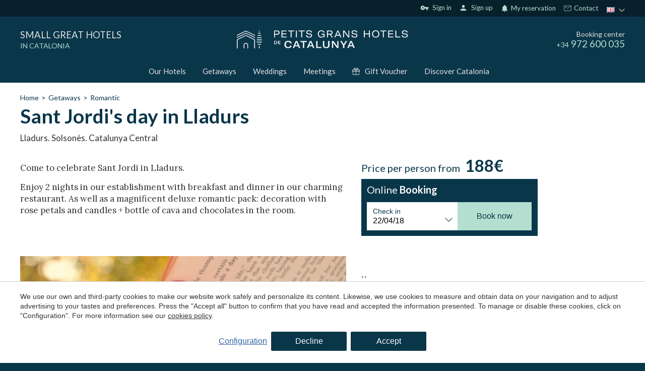

--- FILE ---
content_type: text/html; charset=UTF-8
request_url: https://www.petitsgranshotelsdecatalunya.com/en/getaways/romantic-breaks/oferta-sant-jordi-a-lladurs
body_size: 20635
content:
<!doctype html>
<!--[if lt IE 7]> <html class="no-js lt-ie9 lt-ie8 lt-ie7" lang="en"> <![endif]-->
<!--[if IE 7]>    <html class="no-js lt-ie9 lt-ie8" lang="en"> <![endif]-->
<!--[if IE 8]>    <html class="no-js lt-ie9" lang="en"> <![endif]-->
<!--[if IE 9]>    <html class="no-js lt-ie10" lang="en"> <![endif]-->
<!--[if gt IE 8]><!--> <html class="no-js" lang="en"> <!--<![endif]-->
<head>
<meta charset="utf-8">
<meta http-equiv="X-UA-Compatible" content="IE=edge,chrome=1">
<TITLE>Sant Jordi&#039;s day in Lladurs | Petits Grans Hotels de Catalunya</TITLE>
<META name="description" content="Come to celebrate Sant Jordi in Lladurs.  ">
<META name="keywords" content="">
<meta name="resource-type" content="document" />
<META http-equiv="Content-Type" content="text/html; charset=UTF-8">
<META http-equiv="content-language" content="en" />
<link rel="canonical" href="https://www.petitsgranshotelsdecatalunya.com/en/getaways/romantic-breaks/oferta-sant-jordi-a-lladurs">
<meta name="robots" content="index,follow,noodp,noydir">
<meta name="distribution" content="global">
<meta name="rating" content="general">
<meta name="copyright" content="2026 Petits Grans Hotels de Catalunya">
<meta name="expires" content="never">
<meta name="viewport" content="width=device-width, initial-scale=1">
<meta property="og:type" content="article" />
<meta property="og:site_name" content="Petits Grans Hotels de Catalunya" />
<meta property="og:url" content="https://www.petitsgranshotelsdecatalunya.com/en/getaways/romantic-breaks/oferta-sant-jordi-a-lladurs"/>
<meta property="og:title" content="Sant Jordi&#039;s day in Lladurs " />
<meta property="og:description" content="Come to celebrate Sant Jordi in Lladurs.  " />
<meta property="og:image" content="https://www.petitsgranshotelsdecatalunya.com/media/escapadas/romantica/medium/3.48516-admin.jpg" />
<link rel="preconnect" href="https://www.googletagmanager.com">
<link rel="preconnect" href="https://www.google-analytics.com">
<link rel="preconnect" href="https://googleads.g.doubleclick.net">
<link rel="preconnect" href="https://connect.facebook.net">
<link rel="alternate" hreflang="ca-ES" href="https://www.petitsgranshotelsdecatalunya.com/ca/escapades/escapades-romantiques/oferta-sant-jordi-a-lladurs">
<link rel="alternate" hreflang="en" href="https://www.petitsgranshotelsdecatalunya.com/en/getaways/romantic-breaks/oferta-sant-jordi-a-lladurs">
<link rel="alternate" hreflang="es" href="https://www.petitsgranshotelsdecatalunya.com/escapadas/escapadas-romanticas/oferta-sant-jordi-a-lladurs">
<link rel="alternate" hreflang="fr" href="https://www.petitsgranshotelsdecatalunya.com/fr/escapades/week-end-romantique/oferta-sant-jordi-a-lladurs">
<link rel="alternate" hreflang="x-default" href="https://www.petitsgranshotelsdecatalunya.com/escapadas/escapadas-romanticas/oferta-sant-jordi-a-lladurs">
<meta name="msapplication-TileImage" content="/favicon.ico?v=1.7">
<meta name="apple-mobile-web-app-title" content="Petits Grans Hotels de Catalunya">
<link rel="icon" type="" href="/favicon.ico?v=1.7">


<LINK rel="stylesheet" href="/templates/html5.css?v=6.69" type="text/css" />

<LINK rel="stylesheet" href="/templates/style.css?v=6.69" type="text/css" />


<link href="https://fonts.googleapis.com/css?family=Lato:400,300,900&subset=latin&display=swap" rel="stylesheet" type="text/css" />
<link href="https://fonts.googleapis.com/css?family=Playfair Display SC&subset=latin&display=swap" rel="stylesheet" type="text/css" />
<link href="https://fonts.googleapis.com/css?family=Playfair Display&subset=latin&display=swap" rel="stylesheet" type="text/css" />

<style>
* {
font-family: 'Lato',Arial,Tahoma,sans-serif;
}
.weddings .blk-cnt h3 {
font-family: 'Playfair Display SC',Arial,Tahoma,sans-serif;
}
.z {
font-family: 'Playfair Display';
}
</style>

<!--[if lt IE 9]>
<style>header,nav,section,article,aside,footer,hgroup,main { display: block; }</style>
<script>
document.createElement('header');
document.createElement('nav');
document.createElement('section');
document.createElement('article');
document.createElement('aside');
document.createElement('footer');
document.createElement('hgroup');
document.createElement('main');
</script>
<![endif]-->
<!--[if lt IE 10]>
<style>select{ background:none; }</style>
<![endif]-->
<script src="//ajax.googleapis.com/ajax/libs/jquery/1.7.1/jquery.min.js"></script>
<script>window.jQuery || document.write('<script src="/scripts/jquery.min.js"><\/script>')</script>
<script>
var __ie_ctx__ = {
	wl:'es',
	l:'en',
	ts:1768950941316,
	tj:null,
	pc:{pm:10,pc:10}
};
addEventListener("DOMContentLoaded",function(){if(window.__ie_ctx__){"number"!=typeof __ie_ctx__.tj&&(__ie_ctx__.tj=Date.now());__ie_ctx__.st={m:0,k:0,t:0,w:0,p:0};var c=__ie_ctx__.st;"ontouchstart"in window&&addEventListener("touchstart",function(){c.t++});addEventListener("click",function(){c.m++});addEventListener("keydown",function(){c.k++});addEventListener("wheel",function(){c.w++});addEventListener("pointermove",function(){c.p++});__ie_ctx__.__stf=function(g){var a=[],b=["Location","History","WebSocket",
"Window"],e=["localStorage","sessionStorage"],f=0,d;for(d in b)"function"==typeof window[b[d]]&&f++;for(d in e)"object"==typeof window[e[d]]&&f++;a.push(f);a.push(b.concat(e).length);a.push(__ie_ctx__.ts);__ie_ctx__.tj?a.push(Date.now()-__ie_ctx__.tj):a.push(-1);b=__ie_ctx__.st;a.push(b.k);a.push(b.m);a.push(b.w);a.push(b.t);a.push(b.p);a=btoa(a.map(function(h){return h.toString(16)}).join(","));g.setRequestHeader("X-IESM",a)}}});
</script>
<script async src="https://www.googletagmanager.com/gtag/js?id=G-S9KZJPP00M"></script>
<script>
window.dataLayer = window.dataLayer || [];
function gtag(){dataLayer.push(arguments)};
gtag('js', new Date());
gtag('consent', 'default', {
  ad_storage:'denied',
  ad_user_data:'denied',
  ad_personalization:'denied',
  analytics_storage:'denied'
});
gtag('config','G-S9KZJPP00M');
gtag('config', 'AW-391728096');
</script>
<!-- Facebook Pixel Code -->
<script>
  !function(f,b,e,v,n,t,s)
  {if(f.fbq)return;n=f.fbq=function(){n.callMethod?
  n.callMethod.apply(n,arguments):n.queue.push(arguments)};
  if(!f._fbq)f._fbq=n;n.push=n;n.loaded=!0;n.version='2.0';
  n.queue=[];t=b.createElement(e);t.async=!0;
  t.src=v;s=b.getElementsByTagName(e)[0];
  s.parentNode.insertBefore(t,s)}(window, document,'script',
  'https://connect.facebook.net/en_US/fbevents.js');
  fbq('init', '915870523614678');
  fbq('track', 'PageView');
</script>
<noscript><img height="1" width="1" style="display:none"
  src="https://www.facebook.com/tr?id=915870523614678&ev=PageView&noscript=1"
/></noscript>
<!-- End Facebook Pixel Code -->
</head>

<body id='content-getaway' >
<div class="page">






<link href="//fonts.googleapis.com/icon?family=Material+Icons&display=swap" rel="stylesheet">
<link href='//fonts.googleapis.com/css?family=Lato:100,300,400,600,700&display=swap' rel='stylesheet' type='text/css'>
	<link href="//fonts.googleapis.com/css?family=Lora:100,300,400,600,700&subset=latin&display=swap" rel="stylesheet" type="text/css">




<script>
    $('body').addClass('isDesktop pghc chrome language_en');
</script>





    
    <script>
        var url_language = '/en';
        var user_response_msg = new Object();
        user_response_msg.wrong_login = "Incorrect username or password";
        user_response_msg.empty_field = "This field can not be empty";
        user_response_msg.wrong_email = "The e-mail adress provided is not valid";
        user_response_msg.min_chars = "The password must have at least 6 alphanumeric symbols";
        user_response_msg.used_login = "This user has already been registered";
        user_response_msg.changes_ok = "Changes saved successfully";
        user_response_msg.psw_match = "Passwords do not match";
        user_response_msg.psw_updated = "Password updated";
        user_response_msg.wrong_psw = "Wrong password";
    </script>

            <link rel="stylesheet" href="/templates/user/css/user.css?v=6.69">
        <link rel="stylesheet" href="/templates/style-pghc.css?v=6.69" type="text/css">

<link rel="stylesheet" href="/scripts/custom_animate.css" type="text/css">
<style>
            .languagesMenu__menu ul li.language-es:before{
            background-image: url('/templates/images/PGHC/flag_es.png');
        }
            .languagesMenu__menu ul li.language-ca:before{
            background-image: url('/templates/images/PGHC/flag_ca.png');
        }
            .languagesMenu__menu ul li.language-en:before{
            background-image: url('/templates/images/PGHC/flag_en.png');
        }
            .languagesMenu__menu ul li.language-fr:before{
            background-image: url('/templates/images/PGHC/flag_fr.png');
        }
    </style>


        <header class="header ">
    <div class="header__top">
        <div class="_container">
            <div class="header__topRight">
                                <div class="header__userLogin"><div class="loginZone">
            <div id="login" class="loginZone__option loginZone__option--login">
                            <i class="material-icons">vpn_key</i>
                        &nbsp;Sign in        </div>
        <div id="register" class="loginZone__option loginZone__register">
                        <i class="material-icons">person</i>
                        &nbsp;Sign up        </div>
    </div>

</div>

                <div class="iconLinks">
                    <div class="iconLinks__link menuDropdown menuDropdown--relative menuDropdown--click menuDropdown--gray iconLinks__link--contact">
                        <div class="menuDropdown__btn">
                     
                                                        <i class="iconLinks__icon material-icons">notifications</i>
                                                        My reservation</div>

                        <div class="menuDropdown__overlay"></div>

                        <div class="menuDropdown__dropdown">
    <div class="reservationFrom">
    <div class="bookingForm">

        <div class="reservationFrom__title">Manage my booking</div>
        <form action="/en/reservations" method="get" class="has-validation-callback" autocomplete="new-password">
            <input type="hidden" name="channelkey" value="7d7aa625-d053-495d-9c6b-9dc999e3a51c">
            <input type="hidden" name="idiomaid" value="en">
            <input type="hidden" name="fullintegration" value="1">
            <input type="hidden" name="vscroll" value="1">
            <input type="hidden" name="trackid" value="PGHC">

            <div class="reservationFrom__field">
                <input type="email" name="email" placeholder="Email" autocomplete="new-password">
            </div>
        
            <div class="reservationFrom__field">
                <input type="text" name="localizador" placeholder="Localizador" autocomplete="new-password">
            </div>
            
            <div class="reservationFrom__field">
                <button class="_btn _btn--gold">Send</button>
            </div>
        </form>
    </div>
</div>

</div>
                    </div>
                  
                    <div class="iconLinks__link iconLinks__link--contact">
                        <svg xmlns="http://www.w3.org/2000/svg" fill="none"  viewBox="-0.5 -0.5 25 25">
                            <g id="SVGRepo_bgCarrier" stroke-width="0"/>
                            <g id="SVGRepo_tracerCarrier" stroke-linecap="round" stroke-linejoin="round"/>
                            <g id="SVGRepo_iconCarrier"> <g clip-path="url(#clip0_15_17)"> <rect width="24" height="24" fill=""/> <path d="M3 17.5V6.5C3 5.94772 3.44772 5.5 4 5.5H12H20C20.5523 5.5 21 5.94772 21 6.5V17.5C21 18.0523 20.5523 18.5 20 18.5H4C3.44772 18.5 3 18.0523 3 17.5Z" stroke="#fff" stroke-linejoin="round"/> <path d="M3 6L12 12L21 6" stroke="#fff" stroke-linejoin="round"/> </g> <defs> <clipPath id="clip0_15_17"> <rect width="24" height="24" fill="white"/> </clipPath> </defs> </g>
                        </svg>
                        <a href="/en/contact">
                        &nbsp;Contact</a>
                     </div>
           
                </div>

                                <div class="header__languages">
                    <div class="languagesMenu menuDropdown menuDropdown--relative menuDropdown--gray">
                        <div class="languagesMenu__btn menuDropdown__btn">
                            <div class="languagesMenu__btnInner">
                                <img loading="lazy" src="/templates/images/PGHC/flag_en.png" alt="Petits Grans Hotels de Catalunya language">
                            </div>
                        </div>

                        <div class="languagesMenu__menu menuDropdown__dropdown"><ul class="languages"><li class="language-ca"><a href="/ca/escapades/escapades-romantiques/oferta-sant-jordi-a-lladurs">Català</a></li><li class="language-es"><a href="/escapadas/escapadas-romanticas/oferta-sant-jordi-a-lladurs">Español</a></li><li class="language-en active"><a href="/en/getaways/romantic-breaks/oferta-sant-jordi-a-lladurs">English</a></li><li class="language-fr"><a href="/fr/escapades/week-end-romantique/oferta-sant-jordi-a-lladurs">Français</a></li></ul></div>
                    </div>
                </div>
            </div>
        </div>
    </div>

            <div class="header__middle">
            <div class="_container">
                <div class="_row">
                    <div class="_table">
                        

                        <div class="_colThird _padH ">
    <div class="header__title">
        <a href="/en"><div class="header__titleTitle">Small Great Hotels</div>    
                                    <span class="header__titleSubtitle">in catalonia</span>
                            
            
        </a>
    </div></div>

                        <div class="_colThird _padH _textCenter">
    <div class="header__logo">
                    <a href="/en">
                <img loading="lazy" width="340" src="/templates/images/PGHC/logo.png?v=6.69" alt="Petits Grans Hotels de Catalunya">
            </a>
    </div></div>

                        <div class="_colThird _padH _textRight">
                            <div class="header__phone">
                                <div class="header__phoneTitle">Booking center</div>
                                <div class="header__phoneNumber"><span class="_textSmall">+34</span> 972 600 035</div>
                            </div>
                        </div>
                    </div>
                </div>
            </div>
        </div>
        <div class="header__bot">
            <div class="_container">
                <div class="header__menu">
    <ul class="navMenu">
            <li class="menu-0">                    <a href="/en/hotels">Our Hotels</a>            </li>
            <li class="menu-1">                    <a href="/en/getaways">Getaways</a>            </li>
            <li class="menu-2">                    <a href="/en/wedding-venues">Weddings</a>            </li>
            <li class="menu-3">                    <a href="/en/meetings">Meetings</a>            </li>                    <li class="menu-4 navMenu__menuSvg navMenu__color">
                        <a href="/en/gift-voucher"><svg viewBox="0 0 512 512"><path d="M480,143.686H378.752c7.264-4.96,13.504-9.888,17.856-14.304c25.792-25.952,25.792-68.192,0-94.144
	c-25.056-25.216-68.768-25.248-93.856,0c-13.856,13.92-50.688,70.592-45.6,108.448h-2.304
	c5.056-37.856-31.744-94.528-45.6-108.448c-25.088-25.248-68.8-25.216-93.856,0C89.6,61.19,89.6,103.43,115.36,129.382
	c4.384,4.416,10.624,9.344,17.888,14.304H32c-17.632,0-32,14.368-32,32v80c0,8.832,7.168,16,16,16h16v192
	c0,17.632,14.368,32,32,32h384c17.632,0,32-14.368,32-32v-192h16c8.832,0,16-7.168,16-16v-80
	C512,158.054,497.632,143.686,480,143.686z M138.08,57.798c6.496-6.528,15.104-10.112,24.256-10.112
	c9.12,0,17.728,3.584,24.224,10.112c21.568,21.696,43.008,77.12,35.552,84.832c0,0-1.344,1.056-5.92,1.056
	c-22.112,0-64.32-22.976-78.112-36.864C124.672,93.318,124.672,71.302,138.08,57.798z M240,463.686H64v-192h176V463.686z
	 M240,239.686H32v-64h184.192H240V239.686z M325.44,57.798c12.992-13.024,35.52-12.992,48.48,0
	c13.408,13.504,13.408,35.52,0,49.024c-13.792,13.888-56,36.864-78.112,36.864c-4.576,0-5.92-1.024-5.952-1.056
	C282.432,134.918,303.872,79.494,325.44,57.798z M448,463.686H272v-192h176V463.686z M480,239.686H272v-64h23.808H480V239.686z"/></svg>Gift Voucher</a>
                    </li>
            <li class="menu-5">                    <a href="/en/catalonia">Discover Catalonia</a>            </li>    </ul></div>
            </div>
        </div>
    
</header>



<main>
	

	<div class="_breadcrumbs _section">
		<div class="_container"><ul class='breadcrumbs'><li><a href="/en">Home</a></li><li><a href='/en/getaways'>Getaways</a></li><li><a href='/en/getaways/romantic-breaks'>Romantic</a></li></ul></div>
	</div>

	<section class="offerTitles _section _section--small _noPadTop">
		<div class="_container">
			<div class="_pageTitles ">
				<div class="_pageTitle _bold"><h1 id='fx-page-title'>Sant Jordi&#039;s day in Lladurs </h1></div>

									<div class="_pageSubtitle"><h2 id='fx-page-subtitle'>Lladurs. Solsonès. Catalunya Central</h2></div>			</div>
		</div>
	</section>

	<section class="sectionOffer _section _section--small _noPadTop">
		<div class="_container">
			<div class="sectionOffer__top">
				<div class="_row">
					<div class="sectionOffer__col _colCustom _padH">
		                <div class="contentStyle contentStyle--tick content"><p>Come to celebrate Sant Jordi in Lladurs.</p>

<p>Enjoy 2 nights in our establishment with breakfast and dinner in our charming restaurant. As well as a magnificent deluxe romantic pack: decoration with rose petals and candles + bottle of cava and chocolates in the room.</p>
</div>
		            </div>

		            <div class="sectionOffer__col _colCustom _padH">
			            <div class="priceFormBox">
															<div class="priceBlock">
									<div class="priceBlock__inner">
										<div class="priceBlock__text">Price per person from</div>
										<div class="priceBlock__price">188€</div>
									</div>
								</div>
							
							<div class="bookingBox bookingBox--smlHorz">
								<div class="bookingBox__title bookingBox__title--oneLine">									<span>Online</span>
									<span>Booking</span>
								</div>

								<div class="bookingBox__form">
																		<form action="/en/booking" class="booking" method="get" id="f"><input name="channelkey" value="7d7aa625-d053-495d-9c6b-9dc999e3a51c" type="hidden"><input name="hotelid" value="" type="hidden"><input name="h" value="" type="hidden"><input name="catalogo" value="73414@73415@73416@" type="hidden"><input name="idiomaid" value="en" type="hidden"><input name="trackid" value="PGHC" type="hidden"><input name="adultos" value="2" type="hidden"><input name="nenes" value="0" type="hidden"><input name="fullintegration" value="1" type="hidden"><input name="vscroll" value="1" type="hidden"><input name="paisid" value="1" type="hidden"><input name="skin" value="pghc" type="hidden">										<input type="hidden" class="checkout fn-date-to date" name="hasta" value="23/04/18">

										<div class="bookingBox__fields _clearfix">
											<div class="bookingBox__field _clearfix _table">
												<label for="from">Check in</label>
												<input type="text" name="desde" class="checkin fn-date-from date" id="from" value="22/04/18" readonly>
											</div>

											<div class="bookingBoxBtnField bookingBox__field">
												<button class="_btn _btn--gold">
									                <div class="_btn__inner">Book now</div>
									            </button>
									        </div>
										</div>
									</form>
								</div>
							</div>
						</div>		            </div>
		        </div>
		    </div>

			<div class="sectionOffer__bottom">
				<div class="_row">
					<div class="sectionOffer__col _colCustom _padH">
						<div class="contentImage">
							
							<picture><img src="/media/escapadas/romantica/3.48516-admin.jpg" loading="lazy" width="700" height="500" alt=""></picture>						</div>
					</div>

					<div class="sectionOffer__col _colCustom _padH">
						<div class="hotelInfo">
															<div class="hotelInfo__top">
									<div class="hotelInfo__title">
										<a href="/" class="stars stars--">
											<h3></h3>
										</a>
									</div>
									<div class="hotelInfo__subtitle">, , </div>
								</div>
							
							<div class="hotelInfo__content contentStyle"></div>
						</div>
					</div>

				</div>
			</div>
		</div>
	</section>

	
	
    <section class="relatedOffers _section">
        <div class="_container">
            <div class="relatedOffers__title">Other getaways that might interest you</div>

            <div class="relatedOffers__offers">
                <div class="_row">
                        <div class="_colThird _pad">
    <div class="imageTitle">

                    <a href="/en/promotions/hotel-discounts/10-descuento-en-solsona">                <div class="imageTitle__img">
                    <picture><img src="/media/hotels/498/medium/346a9adc-cc32-4901-a23a-3596cc30b023.jpg" loading="lazy" width="500" height="500" alt="Hotel La Vella Farga"></picture>                                            <div class="imageTitle__content">
                            <div class="imageTitle__title"> <span>Hotel</span>
                            <span>La Vella Farga</span></div>
                        </div>                </div>
                    </a>
        <div class="imageTitle__contentBtm">
                            <div class="imageTitle__title2">
                    <a href="/en/promotions/hotel-discounts/10-descuento-en-solsona">10% Discount in Solsona</a>
                </div>
            
            <div class="_table">
                                    <div class="imageTitle__price">
                        <a href="/en/promotions/hotel-discounts/10-descuento-en-solsona">
                            <span class="imageTitle__priceBefore">from</span>
                            <span class="imageTitle__priceValue">110&euro;</span>
                            <span class="imageTitle__priceAfter">/ person</span>
                        </a>
                    </div>
                
                <div class="imageTitle__btn _textRight"><a target="_blank" data-checkin="22/04/18" data-checkout="23/04/18" href="/en/booking?channelkey=15CCB1A8-590A-7F04-E050-790A30194B8C&hotelid=3486&catalogo=59441@59440@59442@81943@81946@59444@81949@59445@945590@81952@81955@81955@&idiomaid=en&trackid=PGHC&desde=22/04/18&hasta=23/04/18&adultos=2&fullintegration=1&vscroll=1&paisid=1&skin=pghc"><div class='_btn reservar _btn--revert'>Book now</div></a></div>
            </div>
        </div>
    </div></div>
                        <div class="_colThird _pad">
    <div class="imageTitle">

                    <a href="/en/promotions/hotel-discounts/oferta-hotel-casa-granados-40">                <div class="imageTitle__img">
                    <picture><img src="/media/hoteles/casa-granados/medium/casa-granados-hab.llit-metrimoni.jpg" loading="lazy" width="500" height="500" alt="Hotel-Boutique Casa Granados"></picture>                                            <div class="imageTitle__content">
                            <div class="imageTitle__title"> <span>Hotel-Boutique</span>
                            <span>Casa Granados</span></div>
                        </div>                </div>
                    </a>
        <div class="imageTitle__contentBtm">
                            <div class="imageTitle__title2">
                    <a href="/en/promotions/hotel-discounts/oferta-hotel-casa-granados-40">Oferta Hotel Casa Granados 15%</a>
                </div>
            
            <div class="_table">
                                    <div class="imageTitle__price">
                        <a href="/en/promotions/hotel-discounts/oferta-hotel-casa-granados-40">
                            <span class="imageTitle__priceBefore">from</span>
                            <span class="imageTitle__priceValue">53&euro;</span>
                            <span class="imageTitle__priceAfter">/ person</span>
                        </a>
                    </div>
                
                <div class="imageTitle__btn _textRight"><a target="_blank" data-checkin="22/04/18" data-checkout="23/04/18" href="/en/booking?channelkey=09256872-66C6-8728-E050-C10A1E0A5762&hotelid=3370&catalogo=@@&idiomaid=en&trackid=PGHC&desde=22/04/18&hasta=23/04/18&adultos=2&fullintegration=1&vscroll=1&paisid=1&skin=pghc"><div class='_btn reservar _btn--revert'>Book now</div></a></div>
            </div>
        </div>
    </div></div>
                        <div class="_colThird _pad">
    <div class="imageTitle">

                    <a href="/en/promotions/hotel-discounts/offer-weekdays">                <div class="imageTitle__img">
                    <picture><img src="/media/hoteles/la-freixera/medium/8-habitacio-superior-amb-balcons-al-jardi.jpg" loading="lazy" width="500" height="500" alt="Hotel La Freixera"></picture>                                            <div class="imageTitle__content">
                            <div class="imageTitle__title"> <span>Hotel</span>
                            <span>La Freixera</span></div>
                        </div>                </div>
                    </a>
        <div class="imageTitle__contentBtm">
                            <div class="imageTitle__title2">
                    <a href="/en/promotions/hotel-discounts/offer-weekdays">Weekdays Offer in Solsona</a>
                </div>
            
            <div class="_table">
                                    <div class="imageTitle__price">
                        <a href="/en/promotions/hotel-discounts/offer-weekdays">
                            <span class="imageTitle__priceBefore">from</span>
                            <span class="imageTitle__priceValue">55&euro;</span>
                            <span class="imageTitle__priceAfter">/ person</span>
                        </a>
                    </div>
                
                <div class="imageTitle__btn _textRight"><a target="_blank" data-checkin="22/04/18" data-checkout="23/04/18" href="/en/booking?channelkey=8C5E59C1-9AF4-48C0-A33C-58BAA894E96D&hotelid=1781&catalogo=@@&idiomaid=en&trackid=PGHC&desde=22/04/18&hasta=23/04/18&adultos=2&fullintegration=1&vscroll=1&paisid=1&skin=pghc"><div class='_btn reservar _btn--revert'>Book now</div></a></div>
            </div>
        </div>
    </div></div>                </div>
            </div>
        </div>
    </section>
</main>
</div>
<div class="clear"></div>
	<div class="prefooter _bgBlue">
	    <div class="prefooter__inner">
		
	<div class="hotelLinks">
	<div class="_container">
		<div class="_row">
			<div class="hotelLinks__col _padH">    <div class="hotelLinks__group">
        <div class="hotelLinks__title ">
				            <a href="/en/boutique-hotels-costa-brava">
                <span>Boutique hotels</span>                    <span> in Costa Brava</span></a>
								

        </div>

        <ul>
					<li><a href="/en/hotels-baix-emporda">Hotels in El Baix Empordà</a></li><li><a href="/en/hotels-begur">Hotels in Begur</a></li><li><a href="/en/hotels-calella-de-palafrugell">Hotels in Calella de Palafrugell</a></li><li><a href="/en/hotels-llafranc">Hotels in Llafranc</a></li><li><a href="/en/hotels-in-platja-daro">Hotels in Platja d&#39;Aro</a></li><li><a href="/en/hotels-palamos">Hotels in Palamós</a></li><li><a href="/en/hotels-sagaro">Hotels in S&#39;Agaró</a></li><li><a href="/en/hotels-pals">Hotels in Pals</a></li><li><a href="/en/hotels-peratallada">Hotels in Peratallada</a></li><li><a href="/en/hotels-sant-antoni-de-calonge">Hotels in Sant Antoni de Calonge</a></li><li><a href="/en/hotels-lestartit">Hotels in L&#39;Estartit</a></li><li><a href="/en/hotels-palafrugell">Hotels in Palafrugell</a></li><li><a href="/en/hotels-alt-emporda">Hotels in El Alt Empordà</a></li><li><a href="/en/hotels-cadaques">Hotels in Cadaqués</a></li><li><a href="/en/hotels-lescala">Hotels in L&#39;Escala</a></li><li><a href="/en/hotels-sant-feliu-de-guixols">Hotels in Sant Feliu de Guíxols</a></li><li><a href="/en/hotels-castello-dempuries">Hotels in Castelló d&#39;Empúries</a></li><li><a href="/en/hotels-tossa-de-mar">Hotels in Tossa de Mar</a></li><li><a href="/en/hotels-pelacalc">Hotels in Pelacalç</a></li>     
        </ul>
    </div></div>

			<div class="hotelLinks__col _padH">    <div class="hotelLinks__group">
        <div class="hotelLinks__title ">
				            <a href="/en/boutique-hotels-girona">
                <span>Boutique hotels</span>                    <span> in Girona</span></a>
								

        </div>

        <ul>
					<li><a href="/en/hotels-girones">Hotels in El Gironès</a></li><li><a href="/en/hotels-in-girona-city">Hotels in Girona city</a></li><li><a href="/en/hotels-avinyonet-de-puigventos">Hotels in Avinyonet de Puigventós</a></li><li><a href="/en/hotels-cantallops">Hotels in Cantallops</a></li><li><a href="/en/hotels-madremanya">Hotels in Madremanya</a></li><li><a href="/en/hotels-macanet-de-cabrenys">Hotels in Maçanet de Cabrenys</a></li><li><a href="/en/hotels-pont-de-molins">Hotels in Pont de Molins</a></li><li><a href="/en/hotels-lloret-de-mar">Hotels in Lloret de Mar</a></li><li><a href="/en/hotels-navata">Hotels in Navata</a></li><li><a href="/en/hotels-in-san-julian-de-ramis">Hotels in San Julian de Ramis</a></li><li><a href="/en/hotels-garrotxa">Hotels in La Garrotxa</a></li><li><a href="/en/hotels-olot">Hotels in Olot</a></li><li><a href="/en/hotels-santa-pau">Hotels in Santa Pau</a></li><li><a href="/en/hotels-les-planes-dhostoles">Hotels in Les Planes d&#39;Hostoles</a></li><li><a href="/en/hotels-sant-aniol-de-finestres">Hotels in Sant Aniol de Finestres</a></li>     
        </ul>
    </div></div>

			<div class="hotelLinks__col _padH">    <div class="hotelLinks__group">
        <div class="hotelLinks__title ">
				            <a href="/en/boutique-hotels-barcelona">
                <span>Boutique hotels</span>                    <span> in Barcelona</span></a>
								

        </div>

        <ul>
					<li><a href="/en/hotels-bages">Hotels in El Bages</a></li><li><a href="/en/hotels-castelladral">Hotels in Castelladral</a></li><li><a href="/en/hotels-monistrol-de-calders">Hotels in Monistrol de Calders</a></li><li><a href="/en/hotels-moianes">Hotels in Moianès</a></li><li><a href="/en/hotels-calders">Hotels in Calders</a></li><li><a href="/en/hotels-sant-joan-dolo">Hotels in Sant Joan d&#39;Oló</a></li><li><a href="/en/hotels-barcelones">Hotels in El Barcelonès</a></li><li><a href="/en/hotels-maresme">Hotels in El Maresme</a></li><li><a href="/en/hotels-in-arenys-de-mar">Hotels in Arenys de Mar</a></li><li><a href="/en/hotels-osona">Hotels in Osona</a></li><li><a href="/en/hotels-in-sant-julia-de-vilatorta">Hotels in Sant Julià de Vilatorta</a></li><li><a href="/en/hotels-valles-occidental">Hotels in Vallés Occidental</a></li><li><a href="/en/hotels-in-valldoreix">Hotels in Valldoreix</a></li>     
        </ul>
    </div>    <div class="hotelLinks__group">
        <div class="hotelLinks__title ">
				            <a href="/en/boutique-hotels-tarragona">
                <span>Boutique hotels</span>                    <span> in Tarragona</span></a>
								

        </div>

        <ul>
					<li><a href="/en/hotels-terra-alta">Hotels in La Terra Alta</a></li><li><a href="/en/hotels-bot">Hotels in Bot</a></li>     
        </ul>
    </div></div>

			<div class="hotelLinks__col _padH">    <div class="hotelLinks__group">
        <div class="hotelLinks__title ">
				            <a href="/en/boutique-hotels-pyrenees">
                <span>Boutique hotels</span>                    <span> in Pyrenees</span></a>
								

        </div>

        <ul>
					<li><a href="/en/hotels-ripolles">Hotels in El Ripollès</a></li><li><a href="/en/hotels-llanars">Hotels in Llanars</a></li><li><a href="/en/hotels-mollo">Hotels in Molló</a></li><li><a href="/en/hotels-ribes-de-freser">Hotels in Ribes de Freser</a></li><li><a href="/en/hotels-setcases">Hotels in Setcases</a></li><li><a href="/en/hotels-sant-joan-de-les-abadesses">Hotels in Sant Joan de les Abadesses</a></li><li><a href="/en/hotels-solsones">Hotels in El Solsonès</a></li><li><a href="/en/hotels-lladurs">Hotels in Lladurs</a></li><li><a href="/en/hotels-solsona">Hotels in Solsona</a></li><li><a href="/en/hotels-sant-llorenc-de-morunys">Hotels in Sant Llorenç de Morunys</a></li>     
        </ul>
    </div>			</div>
		</div>
	</div>
</div>
<div class="rrss _textCenter">

    <div class="rrss__title">
        Find us in    </div>

    <ul>            <li class="rrss__link">
                <a target="_blank" href="https://www.facebook.com/PetitsGransHotelsCatalunya/"><svg viewBox="0 0 53 53"><path class="cls-1" d="M26.5,1A25.5,25.5,0,1,1,1,26.5,25.529,25.529,0,0,1,26.5,1m0-1A26.5,26.5,0,1,0,53,26.5,26.5,26.5,0,0,0,26.5,0Z" /><path class="cls-2" d="M27.919,21.118a.807.807,0,0,1,.85-.921h2.139V16.916H27.953a3.727,3.727,0,0,0-4.016,4.014v2.178h-1.9v3.4h1.9v9.579h3.982V26.505H30.6l.358-3.4H27.919Z"/></svg></a>
            </li>            <li class="rrss__link">
                <a target="_blank" href="https://www.instagram.com/petitsgranshotelscat/"><svg viewBox="0 0 53 53"><path class="cls-1" d="M26.5,1A25.5,25.5,0,1,1,1,26.5,25.529,25.529,0,0,1,26.5,1m0-1A26.5,26.5,0,1,0,53,26.5,26.5,26.5,0,0,0,26.5,0Z" transform="translate(0 0)"/><path class="cls-2" d="M32.328,17H20.671A3.675,3.675,0,0,0,17,20.671V32.329A3.675,3.675,0,0,0,20.671,36H32.328A3.676,3.676,0,0,0,36,32.329V20.671A3.676,3.676,0,0,0,32.328,17Zm1.054,2.189H33.8v3.22l-3.21.011-.01-3.22ZM23.789,24.55a3.338,3.338,0,1,1-.633,1.95A3.34,3.34,0,0,1,23.789,24.55Zm10.36,7.779a1.822,1.822,0,0,1-1.821,1.82H20.671a1.821,1.821,0,0,1-1.82-1.82V24.55h2.836a5.2,5.2,0,1,0,9.624,0h2.838Z" transform="translate(0 0)"/></svg></a>
            </li></ul>

</div>  

<style>
    /* RRSS */
    .rrss{
        margin-top: -30px;
        margin-bottom: 50px;
    }
    .rrss__title{
        color: #ffffff;
        margin-bottom: 15px;
    }
    .rrss__text{
        font-size: 18px;
    }
    .rrss__link {
        display: inline-block;
        margin: 0 5px;
    }
    .rrss__link svg{
        width: 45px;
        height: 45px;
        border-radius: 50%;
        vertical-align: middle;
        fill: #ffffff;
        transition: 0.3s all;
        stroke-width: 31px;
        border: 1px solid var(--color-secondary);
    }
    .rrss__link svg:hover{
        background: var(--color-secondary);
    }
    .rrss__link svg path:first-child {
        fill: var(--color-secondary);
        display: none;
    }


    /* RRSS */
    @media(max-width:800px){
        .rrss{
            margin-top: 30px;
            margin-bottom: 0;
        }
    }

</style>			
    <div class="footerBanner">
        <div class="_container">
            <div class="footerBanner__inner _clearfix">
                <div class="_table _table--top">

                    <div class="footerBanner__col">

<div class="newsletter" id="mc_embed_signup">
    <form action="//petitsgranshotelsdecatalunya.us2.list-manage.com/subscribe/post?u=8d780d34764e0314ad5a81c41&amp;id=851e210709" method="post" id="mc-embedded-subscribe-form" name="mc-embedded-subscribe-form" class="validate" target="_blank" novalidate>
        <div id="mce-responses" class="clear">
            <div class="response" id="mce-error-response" style="display:none"></div>
            <div class="response" id="mce-success-response" style="display:none"></div>
        </div>

        <div class="newsletter__title">Receive our promotions by email</div>

        <div class="newsletter__form">
            <div style="position: absolute; left: -5000px;">
                <input type="text" name="b_8d780d34764e0314ad5a81c41_8b15cfdb04" value="">
            </div>

            <div class="newsletter__row">
                <div class=" _table _table">
                    <div class="newsletter__pad">
                        <div class="newsletter__field footerBanner__field">
                            <input type="email" value="" name="EMAIL" class="required" id="mce-EMAIL" placeholder="Email address">
                        </div>
                    </div>
                    
                    <div class="newsletter__pad">
                        <button id="mc-embedded-subscribe" class="newsletter__btn _btn _btn--arrowBg">Send</button>
                    </div>
                </div>
            </div>

            <div style="position: absolute; left: -5000px;"><input type="text" name="b_8d780d34764e0314ad5a81c41_c27be5bf81" tabindex="-1" value=""></div>
            <div class="clear"></div>
        </div>
    </form>
</div>
</div>

                    
    <div class="footerBanner__col">
        <h4 class="footerBanner__title">Do you want to be a member?</h4>
        <div class="footerBanner__link">
            <a href="/en/quieres-ser-socio">
                <span>Contact Us</span>
            </a>
        </div>
    </div>

    <div class="footerBanner__col">
        <h4 class="footerBanner__title">Are you a blogger?</h4>
        <div class="footerBanner__link">
            <a href="/en/bloggers">
                <span>Contact Us</span>
            </a>
        </div>
    </div>                </div>
            </div>
        </div>
    </div>

					    </div>
    </div>

			<style>
			.footer {
				padding: 60px 0 0;
				background-color: #ECF1F1;
			}

			.footer__inner {
				display: grid;
				grid-template-columns: 275px 190px 1fr;
				grid-gap: 50px;
				padding-bottom: 70px;
			}

			.footerInfo {
				padding-top: 40px;
			}

			.footer__location {
					margin-top: 30px;
					line-height: 1.4;
			}

			.footer .footer__inner .footerLinks__link:not(:last-child) {
				margin-left: 0;
				margin-bottom: 14px;
			}

			.footer .footer__inner .footerLinks {
				text-align: left;
				color: var(--color-primary);
				display: flex;
				flex-direction: column;
			}
			.footer__3rd {
				padding-bottom: 0;
			}

			.footerLogos__img img {
				max-height: 60px;
			}

			.footer__inner {
				grid-template-columns:275px 1fr 170px !important;
			}
			.footer__desc .footerLinks {
				flex-direction: row !important;
				flex-wrap: wrap;
				margin-top: 30px;
			}
			.footer .footer__inner .footerLinks__link:not(:last-child) {
				margin-bottom: 6px;
			}
			.footer__reservas .header__phone {
				margin-bottom: 30px;
				text-align: right;
			}
			.footer__reservas .header__phoneNumber {
				color: #0A364A;
			}
			.footerInfo {
				padding-top: 10px;
			}
			.footer__desc {
				line-height: 1.2;
				
			}
			.footer__logo svg {
				width: 100%;
				height: auto;
			}
			.footer .footerLinks__link a {
				font-size: 16px;
			}
			.footer__3rd .footerLinks__link a {
				font-size: 13px;
			}
			@media(max-height: 768px) and (max-width: 1600px) {
				.footer .footerLinks__link a {
					font-size: 16px;
				}
				.footer__3rd .footerLinks__link a {
				font-size: 13px;
			}
			}
		</style>
		<footer class="footer">
			<div class="_container">
				<div class="footer__inner _padH">
					<div class="footer__logo">
					<picture><img src="/templates/images/PGHC/logo-blue.png" loading="lazy" width="260" height="" alt="Sant Jordi&#039;s day in Lladurs "></picture>						<div class="footer__location">
							<div>C/ del Turisme, 1, <br>17253 Vall-llobrega<br> Girona</div>

							
						</div>
					</div>
					<div class="footer__desc">
						Petits Grans Hotels de Catalunya is the association of charming hotels in Catalonia, from the Pyrenees to the Costa Brava and Costa Daurada, passing through the heart of Catalonia.<br><br>At Petits Grans Hotels de Catalunya, we guarantee you the best price and conditions. By booking through our website, you are reserving directly with the hotel, with no commissions and with discounts that you won’t find on any other booking platform.						

<div class="footerLinks">		<div class="footerLinks__link">
			<a href="/en/hotels">Our Hotels</a>
		</div>		<div class="footerLinks__link">
			<a href="/en/getaways">Getaways</a>
		</div>		<div class="footerLinks__link">
			<a href="/en/gift-voucher">Gift Voucher</a>
		</div>		<div class="footerLinks__link">
			<a href="/en/catalonia">Discover Catalonia</a>
		</div></div>
					</div>
					<div class="footer__reservas">
						<div class="header__phone">
							<div class="header__phoneTitle">Booking center</div>
							<div class="header__phoneNumber"><span class="_textSmall">+34</span> 972 600 035</div>
						</div>
					</div>
				</div>
				<div class="_flex _flex--center _flex--sb _flex--aic _flex--wrap">
					<div class="footerLogos__img _colBlock _padH">
															<a href="http://costabrava.org/en/" target="_blank" >
																<img loading="lazy" src="/templates/images/PGHC/patronat-1.png" alt="Costa Brava Pirineu de Girona" >
															</a>
													</div>
					<div class="footerLogos__img _colBlock _padH">
															<a href="http://www.catalunya.com/" target="_blank" >
																<img loading="lazy" src="/templates/images/PGHC/catalunya.jpg" alt="Catalunya.com" >
															</a>
													</div>
					<div class="footerLogos__img _colBlock _padH">
																<img loading="lazy" src="/templates/images/PGHC/logo-ghc.svg" alt=" Grans Hotels Catalunya" >
													</div>
					<div class="footerLogos__img _colBlock _padH">
															<a href="http://www.cuinadelempordanet.com/en/" target="_blank" >
																<img loading="lazy" src="/templates/images/PGHC/logo-cuina-empordanet.png" alt="La cuina de l'empordanet" style='height:55px;'>
															</a>
													</div>
									</div>
			</div>
			<div class="footer__3rd"><div class="footerInfo">
	<div class="_container">
				
		<div class="footerInfo__child"></div>

		<div class="footerInfo__child">
			<div class="footerCopyright">
				<div class="">
										<div>© 1998 - 2026</div>
					<div>Petits Grans Hotels de Catalunya</div>
										<div><div class="footerLinks footerLinks--disclaimer">			<div class="footerLinks__link">
				<a  href="/en/legal-notice">Legal notice</a>
			</div>
		
					<div class="footerLinks__link">
				<a  href="/en/web-use-conditions">Web use Conditions</a>
			</div>
		
					<div class="footerLinks__link">
				<a  href="/en/cookies-policy">Cookie's Policy</a>
			</div></div>
</div>	
									</div>

				<div>by <a href="https://www.iestrategic.es/"><u>iEstrategic</u></a></div>
			</div>
		</div>
	</div>
</div>
</div>
		</footer>

		
<script type="text/javascript" src="/templates/common/_scripts.js?v=6.69"></script>

	<div class="login-overlay"></div>
	<div class="login-box pad blue">
		<div class="register-box-content tab-content pad">
			<form action="#" autocomplete="new-password" method="POST" id="register-form">
				<input type="hidden" name="lang" value="en">
				<input style="display:none" type="text" name="fakeusernameremembered"/>
				<input style="display:none" type="password" name="fakepasswordremembered"/>
				<div class="close">
						<svg width="30px" height="30px" viewBox="0 0 24.00 24.00" fill="none" xmlns="http://www.w3.org/2000/svg"><g id="SVGRepo_bgCarrier" stroke-width="0"></g><g id="SVGRepo_tracerCarrier" stroke-linecap="round" stroke-linejoin="round"></g><g id="SVGRepo_iconCarrier"> <g id="Menu / Close_MD"> <path id="Vector" d="M18 18L12 12M12 12L6 6M12 12L18 6M12 12L6 18" stroke="#ffffff" stroke-width="1.296" stroke-linecap="round" stroke-linejoin="round"></path> </g> </g></svg>
				</div>				
				<div class="_colComplete title-box">
					join <b>Petits Grans Hotels de Catalunya</b>
				</div>
				<div class="_colComplete input-box animated-label">
					<div class="input-overlay"></div>
					<label>Name</label>
					<input type="text" name="first_name" autocomplete="new-password" id="register-form-firstname" placeholder="Name">
				</div>
				<div class="_colComplete input-box animated-label">
					<div class="input-overlay"></div>
					<label>Last name</label>
					<input type="text" name="last_name" autocomplete="new-password" id="register-form-lastname" placeholder="Last name">
				</div>
				<div class="clear"></div>
				<div class="_colComplete input-box animated-label">
					<div class="input-overlay"></div>
					<label>E-mail</label>
					<input type="text" name="email" autocomplete="new-password" id="register-form-email" placeholder="E-mail">
				</div>
				
				<div class="_colComplete input-box animated-label">
					<div class="input-overlay"></div>
					<label>Create password</label>
					<input type="password" name="password" autocomplete="new-password" id="register-form-password" placeholder="Create password">
				</div>
				<div class="_colComplete input-box">
					<input type="submit" value="Sign up">
				</div>
			</form>
		</div>
		<div class="login-box-content tab-content pad">
			<form action="#" method="POST" autocomplete="new-password" id="login-form">
				<input style="display:none" type="text" name="fakeusernameremembered"/>
				<input style="display:none" type="password" name="fakepasswordremembered"/>

				<div class="close">
						<svg width="30px" height="30px" viewBox="0 0 24.00 24.00" fill="none" xmlns="http://www.w3.org/2000/svg"><g id="SVGRepo_bgCarrier" stroke-width="0"></g><g id="SVGRepo_tracerCarrier" stroke-linecap="round" stroke-linejoin="round"></g><g id="SVGRepo_iconCarrier"> <g id="Menu / Close_MD"> <path id="Vector" d="M18 18L12 12M12 12L6 6M12 12L18 6M12 12L6 18" stroke="#ffffff" stroke-width="1.296" stroke-linecap="round" stroke-linejoin="round"></path> </g> </g></svg>
				</div>
				<div class="_colComplete title-box">
					Sign in				</div>
				<div class="_colComplete input-box animated-label">
					<div class="input-overlay"></div>
					<label>E-mail</label>
					<input type="text" name="username" autocomplete="new-password" id="login-email" placeholder="E-mail">
				</div>
				<div class="_colComplete input-box animated-label">
					<div class="input-overlay"></div>
					<label>Password</label>
					<input type="password" name="password" autocomplete="new-password" id="login-pwd" placeholder="Password">
				</div>	
				<div class="_colComplete input-box">
					<input type="submit" value="Sign in">
				</div>
				<div class="resp"></div>
			</form>
			<div class="other-options">
				<div class="forgot">
					<a href="#">
						Forgot your password?
					</a>
				</div>
				<div>
					<span>
						If you do not have an account, you can create a <span class="fn-register clickable">click here</span>.					</span>
				</div>
			</div>
		</div>
		<div class="recovery-box-content tab-content pad">
			<div class="close">
						<svg width="30px" height="30px" viewBox="0 0 24.00 24.00" fill="none" xmlns="http://www.w3.org/2000/svg"><g id="SVGRepo_bgCarrier" stroke-width="0"></g><g id="SVGRepo_tracerCarrier" stroke-linecap="round" stroke-linejoin="round"></g><g id="SVGRepo_iconCarrier"> <g id="Menu / Close_MD"> <path id="Vector" d="M18 18L12 12M12 12L6 6M12 12L18 6M12 12L6 18" stroke="#ffffff" stroke-width="1.296" stroke-linecap="round" stroke-linejoin="round"></path> </g> </g></svg>
					</div>				
			<div class="goback">←</div>
			<div class="_colComplete title-box">
				Recover password			</div>
			<form method="POST" id="password-forgotten-form" novalidate>
				<div class="_colComplete input-box animated-label">
					<div class="input-overlay"></div>
					<label>E-mail</label>
					<input type="text" name="email" autocomplete="new-password" placeholder="E-mail" data-validation="email required" required>
				</div>
				<div class="_colComplete input-box">
					<input type="submit" value="Send password"> 
				</div>
			</form>
			<div id="recover-msg" class="resp">
				We have received your request If the provided account exists then we will resend an email with your new password			</div>
		</div>
			</div>
	
	<script src="/scripts/form-validator/jquery.form-validator.min.js"></script>
	<script type="text/javascript">

		page_template = "content-getaway";		$(document).ready(function(){
			$.validate({
				scrollToTopOnError: false,
				lang : 'en',
				modules : 'security',
				validateOnBlur : false
			});
		});
	</script>

	<script type="text/javascript" src="/templates/user/js/userManagement.js?v=6.69"></script>

			<script>
			$(".promoSlot .promo").on("click", function() {
			    if($(this).parent(".promoSlot").attr('id') != 'promoSlot_userOffers'){
			        user_resetSidebarContent();
			        $(".register-box-content").addClass("show");
			    }
			});
		</script>
	







	<link rel="stylesheet" href="/scripts/jquery-ui-new.css?v=6.69" />
	<script src="/scripts/jquery_ui.js?v=6.69"></script>

	<script>
var months = ['Enero', 'Febrero', 'Marzo', 'Abril', 'Mayo', 'Junio', 'Julio', 'Agosto', 'Septiembre', 'Octubre', 'Noviembre', 'Diciembre'];

$(document).ready(function() {
    
        months = ['January','February','March','April','May','June',
                'July','August','September','October','November','December'];

        $.datepicker.regional['en'] = {
            closeText: 'Close',
            prevText: '&#x3c;Prev',
            nextText: 'Next&#x3e;',
            currentText: 'Today',
            monthNames: ['Jan','February','March','April','May','June',
            'July','August','September','October','November','December'],
            monthNamesShort: ['Jan','Feb','Mar','Apr','May','Jun',
            'Jul','Aug','Sep','Oct','Nov','Dec'],
            dayNames: ['Sunday','Monday','Tuesday','Wednesday','Thursday','Friday','Saturday'],
            dayNamesShort: ['Sun','Mon','Tue','Wed','Thu','Fri','Sat'],
            dayNamesMin: ['Sun','Mon','Tue','Wed','Thu','Fri','Sat'],
            weekHeader: 'Wk',
            firstDay: 1,
            isRTL: false,
            showMonthAfterYear: false,
            yearSuffix: ''
        };

        $.datepicker.setDefaults($.datepicker.regional['en']);

    });
</script>	<script type="text/javascript">
		$(document).ready(function(){
			$( ".fn-date-from" ).each(function(){
				var self = $(this);
				self.datepicker({
					changeMonth: true,
					numberOfMonths: 1,
					minDate: 0,
					dateFormat: 'dd/mm/y',
					onClose: function( selectedDate ) {
						$(".fn-date-from").datepicker( "setDate", selectedDate );

						var thisDate = $(this).datepicker('getDate');
						var nextDayDate = new Date(thisDate.setDate(thisDate.getDate() + 1));//next day
						var checkoutData = new Date(thisDate.setDate(thisDate.getDate() + 1));//determine checkout

						$(".fn-date-to").datepicker("option", "minDate", nextDayDate);//min checkout is next day
						$(".fn-date-to").datepicker("setDate", checkoutData);//set checkout
						self.parent().siblings('div').find(".fn-date-to").datepicker("show");
					}
				});
			});

			$( ".fn-date-to" ).each(function(){
				$(this).datepicker({
					changeMonth: true,
					numberOfMonths: 1,
					minDate: 0,
					dateFormat: 'dd/mm/y',
					onClose: function( selectedDate ) {
						$(".fn-date-to").datepicker( "setDate", selectedDate );
					}
				});
			});

			$( ".fn-event-date" ).datepicker({
				changeMonth: true,
				numberOfMonths: 1,
				minDate: 0,
				dateFormat: 'dd/mm/y',
			});
		});
	</script>


















	<style type="text/css">
		body.safari #popupCustomOverlay_loader,
		body.safari #popupCustom_loader{
			display: block!important;
			opacity: 0;
			pointer-events: none;
		}
		body.safari #popupCustomOverlay_loader.-active-,
		body.safari #popupCustom_loader.-active-{
			display: block;
			opacity: 1;
			pointer-events: all;
		}
	</style>

<style type="text/css">
	.bookingLoader{
		display: none!important;
	}
</style>	
<div id="API_Loader">
            <div class="popupCustomOverlay" id="popupCustomOverlay_loader"></div>
    
    <div class="popupCustom" id="popupCustom_loader">
        <div class="popupCustom__content ">
        	<div class="popupCustom__content--box">
        		<div class="popupCustom__content--title fx-anim fadeIn">
        		Searching hotels...
            	</div>
            	<div class="fx-anim fadeIn">
            		<div class="popupCustom__content--loader"></div>
            	</div>
            	<div class="_textCenter fx-anim fadeIn"><span>Did you know...?</span> <p>Petits Grans Hotels de Catalunya, unlike other search engines like Booking or Expedia, is the official hotel portal!</p> <p>We guarantee the best available price</p> <p>Direct booking with the hotel, no commissions</p></div>
        	</div>
       	</div>
    </div>
</div>


<script>
    $(document).ready(function() {
    	var body = document.body;
	    if (body.classList.contains('safari')) {
	    	$('.charge_loader').click(function() {
		        		$(this).addClass('charging_loader');
		        		setTimeout(function() {
				        	$('#popupCustomOverlay_loader').addClass('-active-');
				        	$('#popupCustom_loader').addClass('-active-');
			        	}, 5);
		    });
	    }else{
	    	$('.charge_loader').click(function() {
		        $(this).addClass('charging_loader');
			        setTimeout(function() {
			        	$('#popupCustomOverlay_loader').show();
			        	$('#popupCustom_loader').addClass('-active-');
			        }, 2000); // 2000 milisegundos = 2 segundos
		        
		    });
	    }
	});
</script>
	




<script type="text/javascript">

function psBookingTrack(Params)
{

	if(!Params || typeof Params!='object' || Array.isArray(Params))
		return;

	// Global vars
	if(!__ie_ctx__.hasOwnProperty('prestige'))
	{
		var tNow = Date.now();
		__ie_ctx__.prestige = {
			prestigeItems:null,
			cartItems:[],
			total:0,
			step2_exists:false,
			loadTime:tNow-__ie_ctx__.tj,
			slowLoadSent:false
		};
		if(!__ie_ctx__.prestige.slowLoadSent && __ie_ctx__.prestige.loadTime>10000)
		{
			$.ajax({
				type:'POST',
				url:'/site/ajax/prestigeLogSlowLoad', 
				dataType:'json',
				contentType:'application/json',
				processData:false,
				headers:{'X-JSON-Request':'true'},
				data:JSON.stringify({
					loadedAt:tNow, 
					loadTime:__ie_ctx__.prestige.loadTime,
					page:location.href
				})
			});
			__ie_ctx__.prestige.slowLoadSent = true;
		}
	}

	// Convert date, example: 17/02/2024 to 2024-02-17
	function ps_convert_date(texto){
		return texto.replace(/^(\d{2})\/(\d{2})\/(\d{4})$/g,'$3-$2-$1');
	}

	// Calculate number of nights by dates from and to
	function calculate_nights_by_dates(from, to)
	{
		var checkin 		= ps_convert_date(from);
		var checkout 		= ps_convert_date(to);
		var checkin_date 	= new Date(checkin).getTime();
		var checkout_date   = new Date(checkout).getTime();

		return (checkout_date - checkin_date)/(1000*60*60*24);
	}

	// Prepare prestige items for add_to_cart gtag event
	function prepare_items_to_add_to_cart(params, products, nights){
		var count = 0;
		var itemList = [];
		for(var i in products)
		{
			var last_item = products[i];

			__ie_ctx__.prestige.total += parseFloat(last_item.rate);
			if(typeof last_item.productname!='string')
				last_item.productname = '';

						var productName = params.hotel+': '+last_item.productname;
			
			itemList.push({
				item_id: last_item.roomtypecode+'_'+last_item.productcode,
				item_name: productName,
				coupon: params.promoCode,
				index: count,
				item_list_id: "booking_engine",
				item_list_name: "Motor de reservas",
				price: parseFloat(last_item.rate),
				quantity: nights,
			});
		}
		return itemList;
	}

	try{
		
	var selectedproduct = [];  
	var lastviewitems 	= [];
	var itemList 		= [];

	// view_item_list gtag event
	if (Params.source == 'step1' && Params.action == 'search' && Params.products.length > 0) {

		var nights = calculate_nights_by_dates(Params.from, Params.to);

		__ie_ctx__.prestige.prestigeItems = Params.products;


		var count = 0;
		for(var i in Params.products)
		{
			var item = Params.products[i];
			if(typeof item.productname!='string')
				item.productname = '';

						var productName = Params.hotel+': '+item.productname;
						itemList.push({
				item_id:item.roomtypecode+'_'+item.productcode,
				item_name:productName,
				coupon: Params.promoCode,
				index: count,
				item_brand:Params.hotel,
				item_list_id: "booking_engine",
				item_list_name: "Motor de reservas",
				price:parseFloat(item.rate),
				quantity: nights
			});
			count ++;
		}
		

		var first_loop = true;

		for(var i=0; i<itemList.length; i+=15)
		{
			if(first_loop){
				var chunk = itemList.slice(0, 15);
			} else {
				var cont = parseInt(i+15);
				var chunk = itemList.slice(i,cont)
			}
			first_loop = false;

			gtag("event", "view_item_list", {
				item_list_id: "booking_engine",
				item_list_name: "Motor de reservas",
				items: chunk
			});
			
		}

	// view_item gtag event
	} else if (Params.source == 'step1' && Params.action == 'addItem') {

		var nights = calculate_nights_by_dates(Params.from, Params.to);

		var item_product = [];
		__ie_ctx__.prestige.cartItems = [];

		// Load the products of global variable
		lastviewitems = __ie_ctx__.prestige.prestigeItems;
		

		// Declared name and amount
		var product_name 	= Params.product;
		var product_amount 	= Params.amount;

		// Assigned data product in this product
 		for(var i in lastviewitems)
		{
			var last_item = lastviewitems[i];
			if(last_item.productname == product_name && last_item.rate == product_amount){
				item_product = last_item;
				__ie_ctx__.prestige.cartItems.push(last_item);
				break;
			}
		}

		if(typeof item_product.productname!='string')
			item_product.productname = '';

				var productName = Params.hotel+': '+item_product.productname;
		
		selectedproduct = [{
			item_id: item_product.roomtypecode+'_'+item_product.productcode,
			item_name: productName,
			coupon: Params.promoCode,
			index: 0,
			price: parseFloat(item_product.rate),
			item_list_id: "booking_engine",
			item_list_name: "Motor de reservas",
			quantity: nights,
		}];
		
		gtag("event", "view_item", {
			currency: Params.currency,
			value: parseFloat(Params.amount),
			items: selectedproduct
		});
		

		
	// add_to_cart gtag event
	} else if (Params.source == 'step2' && Params.action == 'load'){
		__ie_ctx__.prestige.step2_exists = true;
	
		var nights = calculate_nights_by_dates(Params.from, Params.to);

		lastviewitems = __ie_ctx__.prestige.cartItems;

		itemList = prepare_items_to_add_to_cart(Params, lastviewitems, nights);

		gtag("event", "add_to_cart", {
			currency: Params.currency,
			value: parseFloat(__ie_ctx__.prestige.total),
			items: itemList
		});
		
		
	// begin_checkout gtag event
	} else if (Params.source == 'step3' && Params.action == 'load') {

		var nights = calculate_nights_by_dates(Params.from, Params.to);

		lastviewitems = __ie_ctx__.prestige.cartItems;

		// Fire add_to_cart event if step2 is not available for this hotel (no extras)
		if(!__ie_ctx__.prestige.step2_exists){
			itemList = prepare_items_to_add_to_cart(Params, lastviewitems, nights);

			gtag("event", "add_to_cart", {
				currency: Params.currency,
				value: parseFloat(__ie_ctx__.prestige.total),
				items: itemList
			});
			
		}

		// Fire begin_checkout gtag event on step3 load	
		var count = 0;
		for(var i in lastviewitems)
		{
			var last_item = lastviewitems[i];

			if(typeof last_item.productname!='string')
				last_item.productname = '';

						var productName = Params.hotel+': '+last_item.productname;
			
			itemList.push({
				item_id: last_item.roomtypecode+'_'+last_item.productcode,
				item_name: productName,
				coupon: Params.promoCode,
				index: count,
				price: parseFloat(last_item.rate),
				item_list_id: "booking_engine",
				item_list_name: "Motor de reservas",
				quantity: nights,
			});
			count ++;
		}

		
		gtag("event", "begin_checkout", {
			currency: Params.currency,
			value: parseFloat(__ie_ctx__.prestige.total),
			coupon: Params.promoCode,
			items: itemList
		});
		

	}

	} catch(error){
		$.ajax({
			type:'POST',
			url:'/site/ajax/trace', 
			dataType:'json',
			contentType:'application/json',
			processData:false,
			headers:{'X-JSON-Request':'true'},
			data:JSON.stringify({error:error.message, stack:error.stack})
		});
	}
	
}	

function psBookingTrackReservation(Params)
{

	function psGetCookie(name)
	{
		var raw = document.cookie.match(new RegExp(name+'=(.*?)(?:;|$)'));
		if(!raw || !raw[1])
			return undefined;
		return decodeURIComponent(raw[1]);
	}
	
	try
	{
		Params.url = {
			location:location.pathname,
			search:location.search
		};
		
		var checkinYMD = '';
		var checkoutYMD = '';
		var checkinDMY = '';
		var checkoutDMY = '';
		var hotel = 'Petits Grans Hotels de Catalunya';
		var pattern = /^(\d+)\/(\d+)\/(\d+)$/;
		var itemList = [];
		var globQty = 1;
		var promoCode = Params.codPromo || '';
		var hotelName = '';
		var affValue = '';
		var isReservationUpdate = false;
		Params.clientLanguage = 'en';

		// Get hotel name
		if(Params.products.length>0)
		{
			hotel = Params.products[0].hotel;
			try
			{
				checkinYMD = Params.products[0].from.replace(pattern, '20$3-$2-$1');
				checkoutYMD = Params.products[0].to.replace(pattern, '20$3-$2-$1');
				checkinDMY = Params.products[0].from.replace(pattern, '$1-$2-20$3');
				checkoutDMY = Params.products[0].to.replace(pattern, '$1-$2-20$3');
				affValue = psGetCookie('fx_firstattr');
				for(var i in Params.products)
				{
					var item = Params.products[i];
					var ci = item.from.replace(pattern, '20$3-$2-$1');
					var co = item.to.replace(pattern, '20$3-$2-$1');
					var d1 = new Date(ci);
					var d2 = new Date(co);
					var qty = !isNaN(d1)&&!isNaN(d2) ? parseInt(Math.abs(d2-d1)/86400000) : 1;
					var productName = hotel+': '+item.name;
					if(i==0)
						globQty = qty;
					itemList.push({
						item_id:item.id,
						item_name:productName,
						item_brand:item.hotel,
						item_variant:checkinYMD+','+checkoutYMD,
						item_list_id: "booking_engine",
						item_list_name: "Motor de reservas",
						quantity:qty,
						price:parseFloat(item.amount),
						index:i,
						affiliation:affValue
					});
					hotelName = item.hotel;
				}
			}
			catch(e){
				
			}
		}

		// Booking tracking code
				gtag('event', 'purchase', {
			transaction_id:Params.locator, // Transaction ID. Required.
			value:parseFloat(Params.total), // Grand Total.
			currency:'EUR',
			coupon:promoCode,
			shipping:0, // Shipping.
			items:itemList,
			checkin:checkinYMD,
			checkout:checkoutYMD
		});
				
				var endpointUrl = '/site/ajax/prestigeTrackReservation';
		if(isReservationUpdate || Params.reservaModificada)
			endpointUrl = '/site/ajax/prestigeUpdateReservation';
		$.ajax({
			type:'POST',
			url:endpointUrl, 
			dataType:'json',
			contentType:'application/json',
			processData:false,
			headers:{'X-JSON-Request':'true'},
			data:JSON.stringify(Params)
		});
				
		gtag('event', 'conversion', {
			send_to:'AW-391728096/DEUXCO2WydADEOCX5boB', 
			currency:'EUR', 
			value:parseFloat(Params.total)
		});
		fbq('track', 'Purchase', {
			 value:parseFloat(Params.total),
			 currency:'EUR'
		});
	
	
	}
	catch(error)
	{
	}

}
</script>




<script type="text/javascript">
$('a[href$=pdf]').click(function(){
	gtag('event', 'download', {
		'event_category': 'FX-Events',
		'event_action': 'Download',
		'event_label': $(this).attr('href'),
		'value': 1,
		'non_interaction': true
	});
});

$('.inquiry').click(function () {
	var event_label = $("#category_id").val();
	var event_value = 1;
	gtag('event', 'inquiry', {
		'event_category': 'FX-Events',
		'event_action': 'Inquiry',
		'event_label': event_label,
		'value': event_value,
		'non_interaction': true
	});
	gtag('event', 'conversion', {'send_to': 'AW-391728096/o9MKCPCWydADEOCX5boB', 'currency': 'EUR'});

});

$('.booking').submit(function(){
	var patt = /^(\d+)(?:\/|\-)(\d+)(?:\/|\-)(\d+)$/;
	var checkinVal = $('.booking').find('.checkin').val();
	var checkoutVal = $('.booking').find('.checkout').val();
	if(typeof checkinVal!='string' || typeof checkoutVal!='string')
		return;
	var checkinYMD = checkinVal.replace(patt, '$3-$2-$1');
	var checkoutYMD = checkoutVal.replace(patt, '$3-$2-$1');
	if(checkinYMD.substring(0, 2)!='20')
		checkinYMD = '20'+checkinYMD;
	if(checkoutYMD.substring(0, 2)!='20')
		checkoutYMD = '20'+checkoutYMD;
	gtag('event', 'Availability', {
		event_label:checkinYMD+','+checkoutYMD
	});
});

$('.promo-link').click(function () {
	gtag('event', 'promotion', {
	'event_category': 'FX-Events',
			'event_action': 'Promotions',
			'event_label': $(this).attr('data-id') + '#' + $(this).attr('data-language') + '#' + $(this).attr('data-title'),
			'value': 1,
			'non_interaction': true
	});
});
	
$('a[href^="tel:"]').click(function () {
	gtag('event', 'call', {
	'event_category': 'FX-Events',
			'event_action': 'Calls',
			'event_label': $(this).attr('href'),
			'value': 1,
			'non_interaction': true
	});
		
	gtag('event', 'conversion', {'send_to': 'AW-391728096/uBBcCPOWydADEOCX5boB', 'currency': 'EUR'});
});
	
</script>
<script type="text/javascript">
function fxTrackInquiry(action, label, value, category, options)
{
	var defVal = 1;
	action = action || 'Inquiry';
	if(typeof window.__fxTrackInquiry_action=='string')
		action = window.__fxTrackInquiry_action;
	label = label || '';
	value = value!==null && !isNaN(value) ? parseFloat(value) : defVal;
	category = category || 'FX-Events';
	var adwTrCode = 'AW-391728096/o9MKCPCWydADEOCX5boB';
	var fbKey = 'track';
	var fbValue = 'Lead';
	if(typeof(options)=='object' && !Array.isArray(options) && options!=null)
	{
		if(typeof(options.adwords_tracking_code)=='string')
			adwTrCode = options.adwords_tracking_code;
		if(typeof(options.facebook_track_custom)=='string')
		{
			fbKey = 'trackCustom';
			fbValue = options.facebook_track_custom;
		}
	}
	if(window.gtag)
	{
		gtag('event', action, {'event_category':category,'event_action':action,'event_label':label,'value':value,'non_interaction':true});
		gtag('event', 'generate_lead', {currency:'EUR', value:value});
	}
	if(window.gtag)
		gtag('event', 'conversion', {send_to:adwTrCode, currency:'EUR'});
	
	if(window.fbq)
		fbq(fbKey, fbValue);
}
</script>
<style type="text/css">
/*--- RESET ---*/
._cookieBanner div, ._cookieModalContainer div,
._cookieBanner span, ._cookieModalContainer span, 
._cookieBanner p, ._cookieModalContainer p, 
._cookieBanner a, ._cookieModalContainer a, 
._cookieBanner small, ._cookieModalContainer small, 
._cookieBanner label, ._cookieModalContainer label, 
._cookieBanner button, ._cookieModalContainer button, 
._cookieBanner input, ._cookieModalContainer input {
	margin: 0;
	padding: 0;
	border: 0;
	font: inherit;
	vertical-align: baseline;
	box-sizing:border-box;
	font-size:16px;
	font-family: Arial, Sans-serif;
}
._cookieBanner a, ._cookieModalContainer a {
	text-decoration: none;
	color: inherit;
	transition: 0.2s all;
}
._cookieBanner a:visited, ._cookieModalContainer a:visited {
	color: inherit;
}
._cookieBanner input, ._cookieModalContainer input,
._cookieBanner select, ._cookieModalContainer select{
	margin: 0;
	padding: 0;
	border: none;
	border-radius: initial;
	-webkit-appearance: none;
	-moz-appearance: none;
	appearance: none;
	background-color: transparent;
}
._cookieBanner input:focus, ._cookieModalContainer input:focus,
._cookieBanner select:focus, ._cookieModalContainer select:focus,
._cookieBanner button:focus, ._cookieModalContainer button:focus{
	outline: none;
}
._cookieBanner input, ._cookieModalContainer input{
	width: 100%;
	padding: 15px;
	font-size: 16px;
}
/*--- _cookieBanner ---*/
div._cookieBanner,
div._cookieModalContainer,
div._cookieModalContainer{
	min-width: 250px;
}
div._cookieBanner,
div._cookieModalContainer{
	position:fixed;
	opacity: 1;
	transition:z-index 0s 0s, opacity .5s, all .5s;
}
div._cookieModalContainer{
	top:0;
	bottom:0;
	left:0;
	right:0;
	z-index:1000000;
}
div._cookieBanner{
	bottom:0;
	left: 0;
	right: 0;
	z-index:999999;
	padding:20px 20px;
	background-color:#ffffff;
	text-align:center;
	box-sizing:border-box;
	border-top:1px solid #cccccc;
}
div._cookieBanner--hidden,
div._cookieModalContainer--hidden{
	opacity:0;
	z-index:-1;
	transition:z-index 0s .5s, opacity .5s, all .5s;
}
div._cookieBanner__container{
	margin:0 auto;
	max-width:1200px;
}
div._cookieBanner__inner{
	display:-webkit-box;display:-moz-box;display:-ms-flexbox;display:-webkit-flex;
	display:flex;
	-webkit-box-align:center;-moz-box-align:center;-webkit-align-items:center;-ms-flex-align:center;
	align-items:center;
	flex-direction:column;
}
div._cookieBanner__text,
div._cookieBanner__text > *{
	font-size: 14px;
}
div._cookieBanner__text{
	text-align: left;
	line-height: 1.4;
	color:#333333;
}
a._cookieBanner__link{
	text-decoration: underline;
}
div._cookieBanner__buttons{
	display:-webkit-box;display:-moz-box;display:-ms-flexbox;display:-webkit-flex;
	display:flex;
	flex-direction:row;
	margin-top:18px;
	gap:18px;
}
/*--- _cookieModal ---*/
div._cookieModalContainer__overlay{
	position:absolute;
	top:0;
	bottom:0;
	left:0;
	right:0;
	background-color:#0009;
}
div._cookieModal{
	position:absolute;
	top:15%;
	left:50%;
	z-index:1;
	-webkit-transform: translateX(-50%);
	-ms-transform: translateX(-50%);
	-o-transform: translateX(-50%);
	transform: translateX(-50%);
	width:600px;
	height:600px;
	background-color:#fff;
	border:1px solid #333;
	box-shadow:0 0 10px #333;
	color:#333;
}
div._cookieModal__inner{
	display:-webkit-box;display:-moz-box;display:-ms-flexbox;display:-webkit-flex;
	display:flex;
	-webkit-box-direction:normal;-moz-box-direction:normal;-webkit-box-orient:vertical;-moz-box-orient:vertical;-webkit-flex-direction:column;-ms-flex-direction:column;
	flex-direction:column;
	width:100%;
	height:100%;
}
div._cookieModal__header{
	display:-webkit-box;display:-moz-box;display:-ms-flexbox;display:-webkit-flex;
	display:flex;
	flex-shrink:0;
	-webkit-box-align:center;-moz-box-align:center;-webkit-align-items:center;-ms-flex-align:center;
	align-items:center;
	-webkit-box-pack:space-between;-moz-box-pack:space-between;-webkit-justify-content:space-between;-ms-flex-pack:space-between;
	justify-content:space-between;
	padding:15px 15px 15px 25px;
}
div._cookieModal__header__title{
	font-size:22px;
}
button._cookieModal__close{
	background:none;
	border:0;
	padding:0;
	outline:none;
	cursor:pointer;
	font:inherit;
	color:inherit;
}
button._cookieModal__close svg{
	width:25px;
	height:25px;
}
div._cookieModal__body{
	flex:1 1 auto;
	padding:25px;
	overflow-y:auto;
}
div._cookieModal__footer{
	display:-webkit-box;display:-moz-box;display:-ms-flexbox;display:-webkit-flex;
	display:flex;
	-webkit-box-pack:center;-moz-box-pack:center;-webkit-justify-content:center;-ms-flex-pack:center;
	justify-content:center;
	-webkit-box-align:center;-moz-box-align:center;-webkit-align-items:center;-ms-flex-align:center;
	align-items:center;
	padding:20px 25px;
	box-sizing:content-box;
}
div._cookieItem:not(:last-child){
	border-bottom:1px solid #ddd;
	margin-bottom:15px;
}
div._cookieItem__title{
	display:-webkit-box;display:-moz-box;display:-ms-flexbox;display:-webkit-flex;
	display:flex;
	-webkit-box-pack:space-between;-moz-box-pack:space-between;-webkit-justify-content:space-between;-ms-flex-pack:space-between;
	justify-content:space-between;
	-webkit-box-align:center;-moz-box-align:center;-webkit-align-items:center;-ms-flex-align:center;
	align-items:center;
	font-weight:700;
	font-size:16px;
	margin-bottom:15px;
}
div._cookieItem__title small{
	font-size:14.4px;
	text-align:right;
}
div._cookieItem__content{
	margin-bottom:15px;
	font-size:14px;
	line-height: 1.2;
}
input._cookieItem__switch{
	width:45px !important;
	height:24px !important;
	background-image:url('data:image/svg+xml,%3csvg xmlns="http://www.w3.org/2000/svg" viewBox="-4 -4 8 8"%3e%3ccircle r="3" fill="%23fff"/%3e%3c/svg%3e');
	background-position:left center;
	background-repeat:no-repeat;
	background-size:contain;
	border-radius:30px !important;
	transition:background-position 0.2s ease-in-out;
	appearance:none;
	background-color:#CCC !important;
	cursor:pointer;
	padding:0 !important;
	font-size:14px;
	transition: 0.2s all;
}
input._cookieItem__switch:checked{
	background-position:right center;
	background-image:url('data:image/svg+xml,%3csvg xmlns="http://www.w3.org/2000/svg" viewBox="-4 -4 8 8"%3e%3ccircle r="3" fill="%23fff"/%3e%3c/svg%3e');
	background-color:#3465a4 !important;
}
._cookie__btn,
button._cookie__btn{
	display:block;
	outline:none;
	background-color:#3465a4;
	border: 1px solid #3465a4;
	color:#ffffff;
	padding: 10px 30px;
	border-radius:2px;
	margin:4px;
	text-decoration:none;
	transition:0.2s all;
	white-space:nowrap;
	text-align:center;
	text-overflow:ellipsis;
	overflow:hidden;
	transition: 0.2s all;
	cursor:pointer;
	min-width:150px;
}
._cookie__btn:hover,
button._cookie__btn:hover{
	background-color:#204a87;
	border-color:#204a87;
}
._cookie__btn--outline,
button._cookie__btn--outline{
	background-color:#ffffff;
	color:#3465a4;
	border:1px solid #3465a4;
}
._cookie__btn--outline:hover,
button._cookie__btn--outline:hover{
	background-color:#ffffff;
	border-color:#3465a4;
}
._cookie__btn--noborder,
button._cookie__btn--noborder{
	background-color:transparent !important;
	color:#3465a4;
	border:0 !important;
	text-decoration:underline;
	padding-left:0;
	padding-right:0;
	min-width:inherit;
}
@media (max-width:360px){
	div._cookieBanner__buttons button,
	div._cookieModal__footer button{
		font-size:0.8rem;
	}
	div._cookieModal__footer{
		padding:20px 5px;
	}
}
@media (max-width:480px){
	div._cookieItem__title{
		font-size:14px;
	}
	div._cookieModal__footer button{
		font-size:0.9rem;
	}
	div._cookieBanner__buttons ._cookie__btn{
		padding:0.7rem 1rem;
		min-width:100px !important;
		font-size:0.75rem;
	}
	div._cookieBanner__buttons ._cookie__btn._cookie__btn--noborder{
		min-width:inherit !important;
	}
}
@media (max-width:600px){
	div._cookieBanner__inner{
		-webkit-box-direction:normal;-moz-box-direction:normal;-webkit-box-orient:vertical;-moz-box-orient:vertical;-webkit-flex-direction:column;-ms-flex-direction:column;
		flex-direction:column;
	}
	div._cookieBanner{
		padding: 15px;
	}
	div._cookieBanner__col:last-child{
		width:100%;
	}
	div._cookieBanner__buttons{
		margin-top:12px;
		justify-content:center;
		gap:10px;
	}
	div._cookieBanner__buttons ._cookie__btn{
		padding:0.7rem 1rem;
		min-width:120px;
	}
	div._cookieBanner__buttons ._cookie__btn._cookie__btn--noborder{
		padding:0.7rem 0rem;
		min-width:inherit;
	}
	div._cookieModal__footer ._cookie__btn{
		padding:8px;
	}
}
@media (max-width:620px){
	div._cookieModal{
		width:95vw;
		height:80vh;
	}
}
@media (max-height:720px){
	div._cookieModal{
		height:80vh;
	}
}
</style>
<div class="_cookieBanner">
	<div class="_cookieBanner__container">
		<div class="_cookieBanner__inner">
			<div class="_cookieBanner__col">
				<div class="_cookieBanner__text">We use our own and third-party cookies to make our website work safely and personalize its content. Likewise, we use cookies to measure and obtain data on your navigation and to adjust advertising to your tastes and preferences. Press the "Accept all" button to confirm that you have read and accepted the information presented. To manage or disable these cookies, click on "Configuration". For more information see our <a class="_cookieBanner__link" href="/en/cookies-policy" id="CookiePolicyLink">cookies policy</a>.</div>
			</div>
			<div class="_cookieBanner__col">
				<div class="_cookieBanner__buttons">
					<button class="_cookie__btn _cookie__btn--noborder" id="CookiePolicySettings">Configuration</button>
					<button class="_cookie__btn" id="CookiePolicyDeclineAll">Decline</button>
					<button class="_cookie__btn" id="CookiePolicyAcceptAll">Accept</button>
				</div>
			</div>
		</div>
	</div>
</div>
<div class="_cookieModalContainer _cookieModalContainer--hidden">
	<div class="_cookieModalContainer__overlay"></div>
	<div class="_cookieModal">
		<div class="_cookieModal__inner">
			<div class="_cookieModal__header">
				<div class="_cookieModal__header__title">Modify cookies</div>
				<button type="button" class="_cookieModal__close" aria-label="Close">
					<svg xmlns="http://www.w3.org/2000/svg" width="16" height="16" fill="currentColor" class="bi bi-x-lg" viewBox="0 0 16 16">
						<path fill-rule="evenodd" d="M13.854 2.146a.5.5 0 0 1 0 .708l-11 11a.5.5 0 0 1-.708-.708l11-11a.5.5 0 0 1 .708 0Z"/>
						<path fill-rule="evenodd" d="M2.146 2.146a.5.5 0 0 0 0 .708l11 11a.5.5 0 0 0 .708-.708l-11-11a.5.5 0 0 0-.708 0Z"/>
					</svg>
				</button>
			</div>
			<div class="_cookieModal__body">
				<div class="_cookieItem">
					<div class="_cookieItem__title">
						Technical and functional						<small>Always active</small>
					</div>
					<div class="_cookieItem__content">This website uses its own Cookies to collect information in order to improve our services. If you continue browsing, you accept their installation. The user has the possibility of configuring his browser, being able, if he so wishes, to prevent them from being installed on his hard drive, although he must bear in mind that such action may cause difficulties in navigating the website.</div>
				</div>
				<div class="_cookieItem">
					<div class="_cookieItem__title">
						Analytics and personalization						<input class="_cookieItem__switch" type="checkbox" id="CookiePolicyAccept_analytics" />
					</div>
					<div class="_cookieItem__content">They allow the monitoring and analysis of the behavior of the users of this website. The information collected through this type of cookies is used to measure the activity of the web for the elaboration of user navigation profiles in order to introduce improvements based on the analysis of the usage data made by the users of the service. They allow us to save the user's preference information to improve the quality of our services and to offer a better experience through recommended products.</div>
				</div>
				<div class="_cookieItem">
					<div class="_cookieItem__title">
						Marketing and advertising						<input class="_cookieItem__switch" type="checkbox" id="CookiePolicyAccept_marketing" />
					</div>
					<div class="_cookieItem__content">These cookies are used to store information about the preferences and personal choices of the user through the continuous observation of their browsing habits. Thanks to them, we can know the browsing habits on the website and display advertising related to the user's browsing profile.</div>
				</div>
			</div>
			<div class="_cookieModal__footer">
				<button id="CookiePolicySave" class="_cookie__btn _cookie__btn--outline">Save configuration</button>
				<button id="CookiePolicyAcceptAllModal" class="_cookie__btn">Accept all</button>
			</div>
		</div>
	</div>
</div>
<script type="text/javascript">
(function(){
	function dqs(q){return document.querySelector(q);}
	function dqsa(q){return document.querySelectorAll(q);}
	var cookieAlert = dqs('._cookieBanner');
	var modalVP = dqs('._cookieModalContainer');
	var modalFog = dqs('._cookieModalContainer__overlay');
	function writePolicyCookie(cv){
		cv = cv || [1,1,1];
		document.cookie = 'CookiePolicyAccept='+cv.join('')+'; expires=20 Jul 2026 01:15:41 GMT; path=/';
	}
	function toggleCookieModal(){
		if(dqs('._cookieModalContainer').classList.contains('_cookieModalContainer--hidden')){//open settings
			cookieAlert.classList.add('_cookieBanner--hidden');
			modalVP.classList.remove('_cookieModalContainer--hidden');
		}else{//close settings
			cookieAlert.classList.remove('_cookieBanner--hidden');
			modalVP.classList.add('_cookieModalContainer--hidden');
		}
	}
	function cookieCloseAll(){
		modalVP.classList.add('_cookieModalContainer--hidden');
		cookieAlert.classList.add('_cookieBanner--hidden');
	}
	function openCookieAlert(evt){
		evt.preventDefault();
		cookieAlert.classList.remove('_cookieBanner--hidden');
	}
	dqs('#CookiePolicySettings').addEventListener('click', function(evt){
		evt.preventDefault();
		toggleCookieModal();
	});
	dqs('#CookiePolicyAcceptAll').addEventListener('click', function(evt){
		evt.preventDefault();
		writePolicyCookie();
		cookieGrantConsentAll();
		cookieCloseAll();
	});
	dqs('#CookiePolicyDeclineAll').addEventListener('click', function(evt){
		evt.preventDefault();
		writePolicyCookie([1,0,0]);
		cookieCloseAll();
	});
	modalFog.addEventListener('click', function(){
		toggleCookieModal();
	});
	document.body.addEventListener('keydown', function(evt){
		if(evt.key!='Escape')
			return;
		if(dqs('._cookieModalContainer').classList.contains('_cookieModalContainer--hidden'))
			return;
		toggleCookieModal();
	});
	dqs('._cookieModal__header button').addEventListener('click', function(){
		toggleCookieModal();
	});
	dqs('#CookiePolicySave').addEventListener('click', function(evt){
		evt.preventDefault();
		var cValue = [1, dqs('#CookiePolicyAccept_analytics').checked?1:0, dqs('#CookiePolicyAccept_marketing').checked?1:0];
		writePolicyCookie(cValue);
		cookieGrantConsentPartial(cValue);
		cookieCloseAll();
	});
	dqs('#CookiePolicyAcceptAllModal').addEventListener('click', function(evt){
		evt.preventDefault();
		writePolicyCookie();
		cookieGrantConsentAll();
		cookieCloseAll();
	});
	function cookieGrantConsentAll(){
		if(typeof gtag=='function')
		{
			gtag('consent', 'update', {
				ad_user_data:'granted',
				ad_personalization:'granted',
				ad_storage:'granted',
				analytics_storage:'granted'
			});
			gtag('event', 'accept_all_cookies', {});
		}
		if(window.uetq)
		{
			window.uetq = window.uetq || [];
			window.uetq.push('consent', 'update', {
				ad_storage:'granted'
			});
		}
		if(typeof onAnalyticsCookieConsent=='function')
			onAnalyticsCookieConsent();
		if(typeof onMarketingCookieConsent=='function')
			onMarketingCookieConsent();
	}
	function cookieGrantConsentPartial(cValue){
		if(cValue.join('')=='111')
		{
			cookieGrantConsentAll();
			return;
		}
		if(typeof gtag=='function')
		{
			var adUserData = 'denied';
			var adPersonalization = 'denied';
			var adStorage = 'denied';
			var analyticsStorage = 'denied';
			if(cValue[1])
			{
				analyticsStorage = 'granted';
			}
			if(cValue[2])
			{
				adUserData = 'granted';
				adPersonalization = 'granted';
				adStorage = 'granted';
			}
			gtag('event', 'accept_basic_cookies', {});
			gtag('consent', 'update', {
				ad_user_data:adUserData,
				ad_personalization:adPersonalization,
				ad_storage:adStorage,
				analytics_storage:analyticsStorage
			});
		}
		if(window.uetq)
		{
			if(cValue[2])
			{
				window.uetq = window.uetq || [];
				window.uetq.push('consent', 'update', {
					ad_storage:'granted'
				});
			}
		}
		if(cValue[1] && typeof onAnalyticsCookieConsent=='function')
			onAnalyticsCookieConsent();
		if(cValue[2] && typeof onMarketingCookieConsent=='function')
			onMarketingCookieConsent();
	}
	addEventListener('DOMContentLoaded', function(){
		const openAlertEl = dqsa('.open-cookie-alert');
		openAlertEl.forEach(function(openAlertEl){
			openAlertEl.addEventListener('click', openCookieAlert);
		});
	});
})();
</script>
<script defer src="https://static.cloudflareinsights.com/beacon.min.js/vcd15cbe7772f49c399c6a5babf22c1241717689176015" integrity="sha512-ZpsOmlRQV6y907TI0dKBHq9Md29nnaEIPlkf84rnaERnq6zvWvPUqr2ft8M1aS28oN72PdrCzSjY4U6VaAw1EQ==" data-cf-beacon='{"version":"2024.11.0","token":"2f031ccd1f02465fadd0b5f62dc700e3","server_timing":{"name":{"cfCacheStatus":true,"cfEdge":true,"cfExtPri":true,"cfL4":true,"cfOrigin":true,"cfSpeedBrain":true},"location_startswith":null}}' crossorigin="anonymous"></script>
</body>
</html>


--- FILE ---
content_type: application/javascript
request_url: https://www.petitsgranshotelsdecatalunya.com/templates/common/_scripts.js?v=6.69
body_size: 4724
content:
/* 
=======================
_getStringDate
NOTE: date must be in valid Javascript Date
https://www.w3schools.com/js/js_date_formats.asp

@param date - inclusive - new Date()
@param separator - date format separator e.g. '/'
@param leadingZero - if days and months have leading zero e.g. 01
@param shortYear - e.g. true = 17, false = 2017
@return date as string
=======================
*/
function _getStringDate(date, separator, leadingZero, shortYear){
	if(leadingZero == undefined) leadingZero = true;
	if(shortYear == undefined) shortYear = true;

	var leadingNum = "0";
	if(!leadingZero) leadingNum = "";

	var	day = (leadingNum + (date.getDate())).slice(-2),
		month = (leadingNum + (date.getMonth() + 1)).slice(-2),
		year = (shortYear) ? (date.getFullYear() + "").slice(-2) : date.getFullYear();

	return day + separator + month + separator + year;
}



/* 
=======================
_getNextOpenDate
If today is in closed dates, return 1st day after endCloseDate, or return today.
NOTE: dates must be in valid Javascript Dates
https://www.w3schools.com/js/js_date_formats.asp

@param startCloseDate - inclusive - new Date()
@param endCloseDate - inclusive - new Date()
@param separator - date format separator e.g. '/'
@param leadingZero - if days and months have leading zero e.g. 01
@return string date [d]d/[m]m/yy
=======================
*/
function _getNextOpenDate(startCloseDate, endCloseDate, leadingZero){
	if(leadingZero == undefined) leadingZero = true;

	var dateToday = new Date();
	var dateResult = new Date(dateToday);

	if(dateToday >= startCloseDate && dateToday <= endCloseDate){
		dateResult = new Date(endCloseDate.setDate(endCloseDate.getDate() + 1));
	}

	return dateResult;
}

	

/* 
=======================
_getDateRange
NOTE: dates must be in valid Javascript Dates
https://www.w3schools.com/js/js_date_formats.asp

@param startDate - inclusive - new Date()
@param endDate - inclusive - new Date()
@param separator - date format separator e.g. '/'
@param leadingZero - if days and months have leading zero e.g. 01
@return array with dates as formatted strings
=======================
*/
function _getDateRange(startDate, endDate, separator, leadingZero){
	if(startDate == undefined) startDate = new Date();
	if(leadingZero == undefined) leadingZero = true;

	var copy_startDate = new Date(startDate),
		copy_endDate = new Date(endDate),
		tmpDate = copy_startDate,
		dateRange = [];

	if(copy_startDate > copy_endDate){
		console.log("ERROR: startDate > endDate");
		return;
	}

	while(tmpDate < copy_endDate){
		dateRange.push(_getStringDate(tmpDate, separator));
		tmpDate.setDate(tmpDate.getDate() + 1);
	}

	return dateRange;
}


/* 
=======================
_scrollToSection
Scroll view window to element.

@param classId - id or class of element - e.g. ".test"
@param velocity - scroll speed (milliseconds)
=======================
*/
function _scrollToSection(classId, speed){
    var header_h = 62; // height of fixed header

    if(speed == null) speed = 1500;
	
    $('html, body').animate({
        scrollTop: $(classId).offset().top - header_h 
    }, speed);
}



/* 
=======================
_printElement
Allows for printing of specific element.

@param id - id of element
=======================
*/
function _printElement(id){
    var elementToPrint = document.getElementById(id),
        newWin = window.open('','Print-Window');

    newWin.document.open();

    newWin.document.write('<html><body onload="window.print()">' + elementToPrint.innerHTML + '</body></html>');

    newWin.document.close();

    setTimeout(function(){newWin.close();},10);
}



/* 
=======================
Parallax 
=======================
*/
function addParallax(parallax_class){

    checkScroll();

    $(window).scroll(function(){
        checkScroll();
    });

    function checkScroll(){
        var scroll = $(window).scrollTop();

        $(parallax_class).each(function(){

            // Check if the parent is main
            if($(this).parent('main').length){
                var el = $(this);
            }else{
                var el = $(this).parent();
            }

            var positionOfElement = el.offset().top,
                windowHeight = $(window).height();
                heightElement = el.outerHeight();

            var startParallax = positionOfElement - windowHeight;

            if(scroll > startParallax) {
            
                var backgroundCenter = (heightElement);
                var parallaxScroll = (scroll - startParallax);
                var scrolRecenter = ((backgroundCenter - parallaxScroll) /3);

                if(windowHeight >= heightElement){
	                $(this).css("background-position", "50% " + Math.floor(scrolRecenter) + "px");
	            }
            }

        });
    }
}



/* 
=======================
toggleBlock()
toggle "active" class in an object.

@param obj - jquery object to be toggled
=======================
*/
function toggleBlock(obj){
    // get the block id to toggle "active class"
    block = obj.data("toggleblock");
    obj.toggleClass("fn-toggleBlock--active");
    if(block != null){
        // if data-toggleblock identifier is set
        $("#" + block).toggleClass("active");
        if($("#" + block).hasClass("active") && $("#" + block).css('position').toLowerCase() == 'fixed') {
            // If the object is a position fixed element, avoid the scrollbar (i.e.: _modal)
            $("body").addClass("noScroll");
        }else{
            if($("._modal.active").length <= 0 && $(".popupCustom--open").length <= 0 ){
                $("body").removeClass("noScroll");
                if($(".header__bottom").hasClass("-active-")) $("body").addClass("noScroll");
            }
        }
    }else{
        obj.toggleClass('active');
    }
}


// Dependence of  $('.fn-atTop') event
// atTopCallback and notAtTopCallback functions are ready to be switched depending on the class element is given
function atTopCallback(o){
    // We can create cases with the class of the desired element that is being checked
    switch(true){
        case o.hasClass('header'):
            if(!$('body').hasClass('isMobile')){
                o.addClass('animGuillotine');
                setTimeout(function(){
                    $('.header__logo').appendTo('.header__scope--1');
                    $('.header__logo img').attr('src','/templates/images/logo-color.png');
                    $('.header__phone').prependTo('.header__scope--3');
                    o.addClass('header--fixed');
                    /* $('.header .bookingDefaultButton').css('display', 'inline-block');
                    $('.languages, .header__phone').hide(); */
                }, 500);
                setTimeout(function(){
                    o.removeClass('animGuillotine');
                }, 1000);
            }
            break;
        default:
            break;
    }
}
        
function notAtTopCallback(o){
    switch(true){
        case o.hasClass('header'):
            if(!$('body').hasClass('isMobile')){
                o.addClass('animGuillotine');
                setTimeout(function(){
                    $('.header__logo').prependTo('.header__scope--2');
                    $('.header__logo img').attr('src','/templates/images/logo-white.png');
                    $('.header__phone').appendTo('.header__scope--1');
                    o.removeClass('header--fixed');
                    /* $('.header .bookingDefaultButton').hide();
                    $('.languages').css('display', 'inline-table');
                    $('.header__phone').show(); */
                }, 500);
                setTimeout(function(){
                    o.removeClass('animGuillotine');
                }, 1000);
            }
            break;
        default:
            break;
    }
}



$(document).ready(function(){

    /*--- Booking forms ---*/
    /* Update adults */
    $(".fn-adults-form").each(function(){
        $(this).on("change", function(){
            $(".fn-adults-form").val($(this).val());
        });
    });

    /* Update children */
    $(".fn-children-form").each(function(){
        $(this).on("change", function(){
            $(".fn-children-form").val($(this).val());
        });
    });

    
    var w_ypos = $(window).scrollTop();

    $(window).scroll(function () {
        w_ypos = $(window).scrollTop();
        
        // If user is not on top of the document, body has ".scrolled" class
        if(w_ypos>1){
            $('body').addClass('scrolled');
        }else{
            $('body').removeClass('scrolled');
        }
    });


    /*
    @class fn-atTop
    @data postop (optional) - Indicates an alternative position instead top of the window
    @result if the element is upper than current scroll position (Or postop data value), -atTop- class will be add. If not, fn-attop--false will be added.
    */
    $('.fn-atTop').each(function(){
        var o = $(this);

        $(window).scroll(function () {
            o_ypos = (o.data('position') !== undefined) ? o.data('position') : 0;

            if(o_ypos == "middle"){
                o_ypos = o.offset().top + (o.outerHeight()/2);
            }else if(o_ypos == "bottom"){
                o_ypos = o.offset().top + o.outerHeight();
            }else{
                o_ypos = o.offset().top + o_ypos;
            }

            if(w_ypos >= o_ypos){
                if(!o.hasClass('-atTop-')){
                    o.addClass('-atTop-');
                    o.removeClass('fn-attop--false');
                    atTopCallback(o);
                }
            }else{
                if(!o.hasClass('fn-attop--false')){
                    o.removeClass('-atTop-');
                    o.addClass('fn-attop--false');
                    notAtTopCallback(o);
                }
            }
        });
    
    });

    

    

    // Close active _modals clicking outside its content
    // $(document).click(function(e) {

    //     all_active_modals = $("._modal.active");
    //     o_clicked = $(e.target);
    //     btn_modal_target = o_clicked.data('toggleblock');
    //     o_clicked_is_modal_contents = !!(o_clicked.parent().closest("._modal.active").length);

    //     // If user clicks on any element that is NOT a _modal child, then close the _modal
    //     if(o_clicked_is_modal_contents){
    //         e.stopPropagation();
    //     }else{
    //         all_active_modals.each(function(){
    //             modal_id = $(this).attr('id');
    //             if(btn_modal_target != modal_id){
    //                 toggleBlock($("#" + modal_id + ".active"));
    //             }
    //         });
    //     }      
    // });

    /*
    @class fx-anim
    @result This class is needed in all elements we want to animate with the custom_animate.css animations
    */
    $('.fx-anim').each(function(){
        var o = $(this),
            window_h = $(window).height(),
            o_ypos = o.offset().top,
            start_anim = 150; //px from bottom of window to start animation
        if($(window).scrollTop() + window_h - start_anim >= o_ypos){
            o.addClass('fx-anim--animated');
        }
        $(window).scroll(function () {
            window_h = $(window).height(),
            w_ypos = $(window).scrollTop(),
            o_ypos = o.offset().top;
            if(w_ypos + window_h - start_anim >= o_ypos){
                o.addClass('fx-anim--animated');
                
            }
        });
    });

    var all_modals = $("._modal");
    all_modals.each(function(){
        //Add close button to _modal first child
        $(">:first-child", $(this)).prepend('<button class="_modal__close fn-toggleBlock" data-toggleblock="' + $(this).attr('id') + '"><svg viewBox="0 0 371.23 371.23"><polygon points="371.23,21.213 350.018,0 185.615,164.402 21.213,0 0,21.213 164.402,185.615 0,350.018 21.213,371.23 185.615,206.828 350.018,371.23 371.23,350.018 206.828,185.615 "></polygon></svg></button>');

        //add overlay to _modal
        $(this).append('<div class="_modal__overlay fn-toggleBlock" data-toggleblock="' + $(this).attr('id') + '"></div>');
    });
    
    /*
    @class fn-toggleBlock
    @data toggleblock (mandatory) - id element to toggle
    @result Toggle the class 'active' in the toggleblock id given
    */
    $(".fn-toggleBlock").on('click',function(){
        var obj = $(this);
        toggleBlock(obj);
    });

    /*
    @class fn-ajax-popup
    @result When the element with this class is clicked (must be an anchor), it creates and shows (Or only show if it is already created) a dynamic popup based on the page content given in the href attribute
    */
    if($('.fn-ajax-popup').length){

        // Generate the array to know the position of each popup generated to not recall the same content
        var popup_array = [];
        
        // action for each .fn-popup
        $('.fn-ajax-popup').each(function(){
            var o = $(this);

            o.click(function(e){
                e.preventDefault();
                $('body').addClass("noScroll");//prevent scroll on body

                
                // We need to know the page from where we want to get the content
                if(o.attr('href') !== undefined){
                    var page = o.attr('href'),
                        isPage = true;
                }else{
                    // If it is a custom popup, get the data-popup-object to be the name
                    var page = o.data('popup-object'),
                        isPage = false,
                        o_dataPopupInfo = window[page]; // Get the object
                }

                // If the main popup container is not already created, we need to parse it and its events
                if(!$('#ajax-popup').length){
                    var popup = "<div id='ajax-popup' class='ajax-popup'><div class='popupCustomOverlay fn-ajax-popup-close'></div><div class='popupCustom'><div class='popupCustom__close fn-ajax-popup-close'><svg viewBox='0 0 371.23 371.23'><polygon points='371.23,21.213 350.018,0 185.615,164.402 21.213,0 0,21.213 164.402,185.615 0,350.018 21.213,371.23 185.615,206.828 350.018,371.23 371.23,350.018 206.828,185.615 '/></svg></div></div></div>";
                    $('body').append(popup);
                    $('#ajax-popup').each(function(){
                        var o = $(this),
                            o_overlay = $('.popupCustomOverlay',o),
                            o_popup = $('.popupCustom',o);

                        $('.fn-ajax-popup-close',o).on('click',function(){
                            o_overlay.fadeOut();
                            o_popup.fadeOut(function(){
                                //close this popup
                                $('.ajax-popup-container').hide(); 
                                $('#ajax-popup .popupCustom').removeClass('popupCustom--open');

                                //remove noScroll if no more active modals or popups
                                if($("._modal.active").length <= 0 && $(".popupCustom--open").length <= 0 ){
                                    $("body").removeClass("noScroll");
                                }
                            });
                        });
                    });
                }
                // If the specific popup is not already created, we need to parse it
                if(!popup_array[page]){
                    
                    // Take the position/id for the popup
                    var num_id = $('.ajax-popup-container').length + 1,
                        inner_popup_id = 'ajax-popup-container-'+num_id;
                    
                    // Add the popup in the array
                    popup_array[page] = num_id;

                    // Append the specific popup in main one
                    container = "<div id='"+inner_popup_id+"' class='popupCustom__container ajax-popup-container'><div class='popupCustom__title ajax-popup-title'></div><div class='popupCustom__content ajax-popup-content contentStyle'></div></div>";
                    $('.popupCustom').append(container);

                    if(isPage == true){
                        // Call the needed code. To standarize, we can take #fullpage_title, #fullpage_subtitle and #fullpage_content of the resource.
                        $('#'+inner_popup_id+' .ajax-popup-title').load(page+' #ajax-popup-title',function(){
                            // Renmove all the html tags					   
                            $(this).html($(this).text());
                            $('#'+inner_popup_id+' .ajax-popup-content').load(page+' #ajax-popup-content',function(){
                                // Remove all the html tags
                                // $(this).html($(this).text());
                                $('#ajax-popup .popupCustomOverlay, #ajax-popup .popupCustom').fadeIn();
								$('#ajax-popup .popupCustom').addClass('popupCustom--open');
                            });
                        });
                    }else{
                        $.each( o_dataPopupInfo, function( popupField, popupString ) {
                            $('#'+inner_popup_id+' .ajax-popup-'+popupField).html(popupString);
                        });
                        $('#ajax-popup .popupCustomOverlay, #ajax-popup .popupCustom').fadeIn();
                    }

                }else{
                    // If specific popup already exists, show the needed one
                    $('#ajax-popup-container-'+popup_array[page]).show();
                    $('#ajax-popup .popupCustomOverlay, #ajax-popup .popupCustom').fadeIn();
					$('#ajax-popup .popupCustom').addClass('popupCustom--open');									
                }
            });
        });

    }

    /*--- SPECIFIC WEBSITE SCRIPTS HERE ---*/

    /* Dropdown box with overlay open/close */
    $(".menuDropdown--click .menuDropdown__btn, .menuDropdown--click .menuDropdown__overlay").on("click", function(){
        $(this).closest(".menuDropdown").toggleClass("active");
    });

    /* Scroll to leadform thanks */
    if($(".leadformThanks").length){
        _scrollToSection(".leadformThanks");
    }

    /* Simple dropdown class */
    //start closed
    $(".simpleDropdown").removeClass("-active-");
    $(".simpleDropdown").siblings("ul").slideUp();

    $(".simpleDropdown a").on("click", function(e){
        e.preventDefault();
        $(this).parent().toggleClass("-active-");
        $(this).parent().siblings("ul").slideToggle();
    });

    /* Tabs */
    $(".fn-tab-link").on("click", function() {
        var self = $(this),
            self_data = self.data("filter");

        if(self_data != null && self_data != ""){
            //if clicked filter isn't active and tab__content with id exists
            if(!self.closest(".tabsFilter").hasClass("-active-") && $("#" + self.data("filter")).length){
                $(".tabsFilter").removeClass("-active-");//disactivate all filters
                $(".tabs__content").fadeOut().removeClass("-active-");;//hide all contents

                self.closest(".tabsFilter").addClass("-active-");//activate tab filter
                $("#" + self.data("filter")).fadeIn().addClass("-active-");//show tab__content
            }

            return false;
        }
    });

    /* Mobile menu */
    $(".fn-menuMobile").on("click", function(){
        $(".menuIcon, .header__bottom").toggleClass("-active-");
        $("body").toggleClass("noScroll");
    });

    /* Update form product id field */
    $(".fn-form").on("click", function() {
        var _hotel_name = $(this).attr("data-hotel");

        if(_hotel_name){
            $("#product_id").val(_hotel_name);
        }
    });
});


--- FILE ---
content_type: image/svg+xml
request_url: https://www.petitsgranshotelsdecatalunya.com/templates/images/PGHC/logo-ghc.svg
body_size: 2748
content:
<svg width="245" height="50" viewBox="0 0 245 50" fill="none" xmlns="http://www.w3.org/2000/svg">
                        <g clip-path="url(#clip0_1072_8383)">
                        <path d="M63.0258 14.7591C63.0258 10.4826 65.7622 7.53345 70.3272 7.53345C74.2228 7.53345 76.182 9.78752 76.6784 11.8099L74.7975 12.1177C74.4155 10.6349 72.9721 9.11229 70.2357 9.11229C66.9279 9.11229 64.9328 11.3862 64.9328 14.7756C64.9328 18.165 66.8528 20.3826 70.2553 20.3826C73.6579 20.3826 75.16 17.973 75.16 16.1823V16.0102H70.2162V14.4314H76.8318V21.6007H75.444L75.2351 19.2871C74.3599 20.9255 72.4595 21.9847 69.9876 21.9847C65.7099 21.9847 63.029 18.9991 63.029 14.7591" fill="#3D6A70"></path>
                        <path d="M83.5031 9.49632V14.4116H87.9506C90.1743 14.4116 90.8796 13.2167 90.8796 11.9258C90.8796 10.6349 90.1776 9.49632 87.9701 9.49632H83.5031ZM91.1441 21.5975L87.5881 15.9706H83.4998V21.5975H81.6385V7.91748H88.2346C91.8266 7.91748 92.8356 9.99943 92.8356 11.9258C92.8356 13.4683 91.9996 15.2225 89.6224 15.7223L93.3091 21.6008H91.1408L91.1441 21.5975Z" fill="#3D6A70"></path>
                        <path d="M100.581 16.4737H106.456L103.984 10.7309C103.85 10.4032 103.68 9.99943 103.526 9.59562H103.487C103.353 9.99943 103.184 10.4032 103.05 10.7309L100.578 16.4737H100.581ZM104.46 7.91748L110.619 21.6008H108.66L107.138 18.0558H99.8953L98.3737 21.6008H96.4144L102.573 7.91748H104.457H104.46Z" fill="#3D6A70"></path>
                        <path d="M114.283 21.6008V7.91748H116.546L124.017 18.0161C124.415 18.5954 124.683 19.0554 124.872 19.5751H124.911C124.892 19.0554 124.892 18.5523 124.892 17.8407V7.91748H126.564V21.5975H124.415L116.83 11.3664C116.451 10.8071 116.163 10.3635 115.974 9.86373H115.935C115.954 10.347 115.974 10.8468 115.974 11.5419V21.6008H114.283Z" fill="#3D6A70"></path>
                        <path d="M130.626 17.4567L132.526 17.129C133.003 19.0752 134.446 20.4257 137.297 20.4257C139.54 20.4257 141.062 19.7504 141.062 18.0359C141.062 16.4935 140.053 15.9175 138.097 15.6263L135.132 15.2224C132.719 14.855 131.273 13.776 131.273 11.4657C131.273 9.15532 133.326 7.53345 136.804 7.53345C140.282 7.53345 142.336 8.82432 142.907 11.5418L141.043 12.0052C140.585 10.0788 139.276 9.05602 136.765 9.05602C134.541 9.05602 133.189 9.88351 133.189 11.3101C133.189 12.6572 133.95 13.2961 135.87 13.584L138.78 14.0077C141.421 14.4115 142.982 15.4343 142.982 17.8605C142.982 20.2867 141.121 21.9847 137.261 21.9847C133.402 21.9847 131.158 20.2502 130.626 17.4567Z" fill="#3D6A70"></path>
                        <path d="M168.322 7.91748V21.5975H166.441V15.3946H157.807V21.5975H155.946V7.91748H157.807V13.8158H166.441V7.91748H168.322Z" fill="#3D6A70"></path>
                        <path d="M185.2 14.7591C185.2 11.3101 183.127 9.11229 179.839 9.11229C176.55 9.11229 174.496 11.3101 174.496 14.7591C174.496 18.208 176.567 20.4058 179.839 20.4058C183.111 20.4058 185.2 18.1882 185.2 14.7591ZM172.541 14.7591C172.541 10.3469 175.47 7.53345 179.842 7.53345C184.214 7.53345 187.16 10.3469 187.16 14.7591C187.16 19.1712 184.231 21.9847 179.842 21.9847C175.453 21.9847 172.541 19.1149 172.541 14.7591Z" fill="#3D6A70"></path>
                        <path d="M201.394 7.91748V9.49632H196.241V21.5975H194.379V9.49632H189.227V7.91748H201.394Z" fill="#3D6A70"></path>
                        <path d="M214.896 13.7959V15.3748H206.873V20.0186H215.353V21.5975H205.012V7.91748H215.219V9.49632H206.873V13.7959H214.896Z" fill="#3D6A70"></path>
                        <path d="M219.706 21.6008V7.91748H221.567V19.9822H229.515V21.6008H219.706Z" fill="#3D6A70"></path>
                        <path d="M232.144 17.4567L234.044 17.129C234.521 19.0752 235.964 20.4257 238.815 20.4257C241.058 20.4257 242.58 19.7504 242.58 18.0359C242.58 16.4935 241.571 15.9175 239.615 15.6263L236.65 15.2224C234.237 14.855 232.79 13.776 232.79 11.4657C232.79 9.15532 234.844 7.53345 238.322 7.53345C241.8 7.53345 243.853 8.82432 244.425 11.5418L242.564 12.0052C242.106 10.0788 240.794 9.05602 238.286 9.05602C236.062 9.05602 234.71 9.88351 234.71 11.3101C234.71 12.6572 235.471 13.2961 237.391 13.584L240.301 14.0077C242.942 14.4115 244.503 15.4343 244.503 17.8605C244.503 20.2867 242.642 21.9847 238.782 21.9847C234.923 21.9847 232.679 20.2502 232.147 17.4567" fill="#3D6A70"></path>
                        <path d="M81.5797 35.2243C81.5797 30.9479 84.2965 28.0186 88.8419 28.0186C92.5481 28.0186 94.7556 29.9449 95.3237 32.9702L93.3841 33.1622C92.9269 30.9644 91.3138 29.6173 88.7472 29.6173C85.4786 29.6173 83.5193 31.8349 83.5193 35.2044C83.5193 38.574 85.4949 40.8512 88.8027 40.8512C91.2355 40.8512 92.8714 39.6166 93.4592 37.4784L95.3041 37.8061C94.5237 40.5996 92.4143 42.4698 88.7635 42.4698C84.0875 42.4698 81.5764 39.3683 81.5764 35.2243" fill="#3D6A70"></path>
                        <path d="M101.662 36.9588H107.536L105.064 31.216C104.931 30.8884 104.761 30.4845 104.607 30.0807H104.568C104.434 30.4845 104.264 30.8884 104.131 31.216L101.659 36.9588H101.662ZM105.541 28.4026L111.7 42.0859H109.74L108.219 38.5409H100.976L99.4545 42.0859H97.4952L103.654 28.4026H105.538H105.541Z" fill="#3D6A70"></path>
                        <path d="M123.974 28.4026V29.9814H118.825V42.0826H116.96V29.9814H111.807V28.4026H123.974Z" fill="#3D6A70"></path>
                        <path d="M128.239 36.9588H134.113L131.641 31.216C131.508 30.8884 131.338 30.4845 131.184 30.0807H131.145C131.011 30.4845 130.841 30.8884 130.708 31.216L128.236 36.9588H128.239ZM132.118 28.4026L138.277 42.0859H136.317L134.796 38.5409H127.553L126.032 42.0859H124.072L130.231 28.4026H132.115H132.118Z" fill="#3D6A70"></path>
                        <path d="M141.937 42.0826V28.4026H143.802V40.464H151.746V42.0826H141.937Z" fill="#3D6A70"></path>
                        <path d="M154.777 28.4026H156.638V36.5748C156.638 39.0209 158.215 40.8347 160.975 40.8347C163.734 40.8347 165.288 39.0242 165.288 36.5748V28.4026H167.169V36.6708C167.169 40.0635 164.945 42.4698 160.971 42.4698C156.997 42.4698 154.774 40.0602 154.774 36.6708V28.4026H154.777Z" fill="#3D6A70"></path>
                        <path d="M172.162 42.0827V28.3994H174.425L181.896 38.498C182.294 39.074 182.562 39.5374 182.751 40.057H182.791C182.771 39.5374 182.771 39.0343 182.771 38.3226V28.3994H184.443V42.0827H182.294L174.709 31.8517C174.33 31.2923 174.043 30.8521 173.853 30.349H173.814C173.834 30.8289 173.853 31.332 173.853 32.0238V42.0827H172.162Z" fill="#3D6A70"></path>
                        <path d="M195.549 42.0827H193.668V36.8596L188.041 28.3994H190.229L194.239 34.5294C194.428 34.8373 194.543 35.0689 194.602 35.2808H194.641C194.7 35.0689 194.811 34.8373 195.003 34.5294L199.052 28.3994H201.24L195.555 36.8596V42.0827H195.549Z" fill="#3D6A70"></path>
                        <path d="M205.328 36.9588H211.203L208.731 31.216C208.597 30.8884 208.427 30.4845 208.274 30.0807H208.235C208.101 30.4845 207.931 30.8884 207.797 31.216L205.325 36.9588H205.328ZM209.208 28.4026L215.366 42.0859H213.407L211.885 38.5409H204.643L203.121 42.0859H201.162L207.32 28.4026H209.204H209.208Z" fill="#3D6A70"></path>
                        <path d="M65.8568 32.9802H67.0193C68.0381 32.9802 68.6128 32.2288 68.6128 31.2028C68.6128 30.1767 68.0251 29.518 67.0259 29.518H65.8536V32.9802H65.8568ZM64.4886 33.9666V28.5283H67.1565C68.9165 28.5283 70.0496 29.5478 70.0496 31.1862C70.0496 32.8246 68.8871 33.9666 67.1336 33.9666H64.4886Z" fill="#3D6A70"></path>
                        <path d="M75.8163 30.7129V31.6761H72.9134V32.9636H75.9992V33.9666H71.5452V28.5283H75.9436V29.5312H72.9134V30.7129H75.8163Z" fill="#3D6A70"></path>
                        <path d="M13.0391 25.278H16.249V22.9776H13.0391C7.41613 22.9776 2.83805 18.3404 2.83805 12.6407C2.83805 6.94095 7.41613 2.30041 13.0391 2.30041H16.249V0H13.0391C6.16222 0 0.568604 5.66993 0.568604 12.6407C0.568604 19.6114 6.16222 25.2813 13.0391 25.2813" fill="#3D6A70"></path>
                        <path d="M18.636 39.6563C18.636 44.0917 15.0767 47.6962 10.7044 47.6962C6.33199 47.6962 2.77271 44.0884 2.77271 39.6563H0.5C0.5 45.3594 5.07808 49.9999 10.7044 49.9999C16.3306 49.9999 20.9087 45.3594 20.9087 39.6563V0.0495605H18.6393V39.6563H18.636Z" fill="#3D6A70"></path>
                        <path d="M39.3941 0.0495605H37.1246V20.4355H39.3941V0.0495605Z" fill="#3D6A70"></path>
                        <path d="M34.7376 10.0356H23.1781V12.3361H34.7376V10.0356Z" fill="#3D6A70"></path>
                        <path d="M37.1409 26.8138H39.4757V24.5134H37.1409C30.264 24.5134 24.6704 30.1834 24.6704 37.1541C24.6704 44.1248 30.264 49.7948 37.1409 49.7948H39.4757V47.4944H37.1409C31.5179 47.4944 26.9399 42.8571 26.9399 37.1541C26.9399 31.4511 31.5147 26.8171 37.1409 26.8171" fill="#3D6A70"></path>
                        </g>
                        <defs>
                        <clipPath id="clip0_1072_8383">
                        <rect width="244" height="50" fill="white" transform="translate(0.5)"></rect>
                        </clipPath>
                        </defs>
                    </svg>